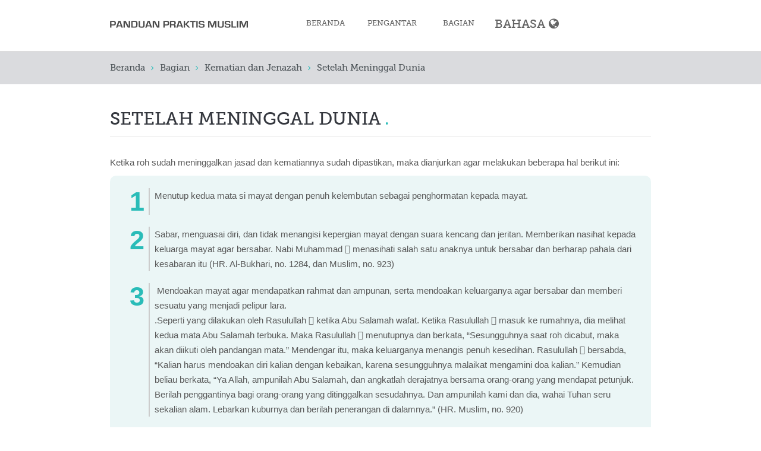

--- FILE ---
content_type: text/html; charset=utf-8
request_url: https://imuslimguide.com/id/janazah/2
body_size: 8679
content:
<!DOCTYPE html PUBLIC "-//W3C//DTD XHTML+RDFa 1.0//EN"
    "http://www.w3.org/MarkUp/DTD/xhtml-rdfa-1.dtd">
<html xmlns="http://www.w3.org/1999/xhtml" xml:lang="id" version="XHTML+RDFa 1.0" dir="ltr"
  xmlns:content="http://purl.org/rss/1.0/modules/content/"
  xmlns:dc="http://purl.org/dc/terms/"
  xmlns:foaf="http://xmlns.com/foaf/0.1/"
  xmlns:og="http://ogp.me/ns#"
  xmlns:rdfs="http://www.w3.org/2000/01/rdf-schema#"
  xmlns:sioc="http://rdfs.org/sioc/ns#"
  xmlns:sioct="http://rdfs.org/sioc/types#"
  xmlns:skos="http://www.w3.org/2004/02/skos/core#"
  xmlns:xsd="http://www.w3.org/2001/XMLSchema#">

    <head profile="http://www.w3.org/1999/xhtml/vocab">
        <meta http-equiv="Content-Type" content="text/html; charset=utf-8" />
<meta name="Generator" content="Drupal 7 (http://drupal.org)" />
<link rel="canonical" href="/id/janazah/2" />
<link rel="shortlink" href="/id/node/73" />
<link rel="shortcut icon" href="https://imuslimguide.com/sites/imuslimguide.com/files/favicon_1.png" type="image/png" />
<meta name="viewport" content="width=device-width, initial-scale=1, maximum-scale=1" />
        <title>Setelah Meninggal Dunia | Panduan Praktis Muslim</title>
        <link type="text/css" rel="stylesheet" href="https://imuslimguide.com/sites/imuslimguide.com/files/css/css_xE-rWrJf-fncB6ztZfd2huxqgxu4WO-qwma6Xer30m4.css" media="all" />
<link type="text/css" rel="stylesheet" href="https://imuslimguide.com/sites/imuslimguide.com/files/css/css_MIPybejhbyD17NGHJZUsYmCe2lzluB91o-KkJapJWQI.css" media="all" />
<link type="text/css" rel="stylesheet" href="https://imuslimguide.com/sites/imuslimguide.com/files/css/css_ffbms5oNl7BjtyY6OCnSAiT3MVBxSEx45d5tvYHxJ_g.css" media="all" />
<link type="text/css" rel="stylesheet" href="https://imuslimguide.com/sites/imuslimguide.com/files/css/css_-Dd2eao_-SZS8ZXN3zhBi-jd3d3M-pj3piCkpSE5Glc.css" media="all" />
<link type="text/css" rel="stylesheet" href="https://imuslimguide.com/sites/imuslimguide.com/files/css/css_gHMGtjYw-nV4vg6PKupLekeeG0UQYysGQTZUWPl10oQ.css" media="all" />
        <script type="text/javascript" src="https://imuslimguide.com/sites/imuslimguide.com/files/js/js_zS-CmNFGyegtLYJmqFRpxQvvQrfPIFrOMq_3T3C8sZE.js"></script>
<script type="text/javascript" src="https://imuslimguide.com/sites/imuslimguide.com/files/js/js_xL1zUtTOgoap5BaTMC8pjHIqZKNWJmizUHuWjSxZWq4.js"></script>
<script type="text/javascript">
<!--//--><![CDATA[//><!--
(function(i,s,o,g,r,a,m){i["GoogleAnalyticsObject"]=r;i[r]=i[r]||function(){(i[r].q=i[r].q||[]).push(arguments)},i[r].l=1*new Date();a=s.createElement(o),m=s.getElementsByTagName(o)[0];a.async=1;a.src=g;m.parentNode.insertBefore(a,m)})(window,document,"script","https://www.google-analytics.com/analytics.js","ga");ga("create", "UA-147444897-2", {"cookieDomain":"auto"});ga("set", "anonymizeIp", true);ga("send", "pageview");
//--><!]]>
</script>
<script type="text/javascript" src="https://imuslimguide.com/sites/imuslimguide.com/files/js/js_CtqaFO5-8JI-mHG-uSL9Sn13U0aSMQUliNNXP3RhCqo.js"></script>
<script type="text/javascript" src="https://imuslimguide.com/sites/imuslimguide.com/files/js/js_ED_alLApHanalHquYoJQgEStHvD6n7ttof7ElCU9KPI.js"></script>
<script type="text/javascript">
<!--//--><![CDATA[//><!--
jQuery.extend(Drupal.settings, {"basePath":"\/","pathPrefix":"id\/","ajaxPageState":{"theme":"me","theme_token":"XEdQ0_bEUZthFPNoXBOMbbVKQDOzp2zEnggwkCjGQw8","js":{"sites\/all\/modules\/contrib\/jquery_update\/replace\/jquery\/1.7\/jquery.min.js":1,"misc\/jquery-extend-3.4.0.js":1,"misc\/jquery-html-prefilter-3.5.0-backport.js":1,"misc\/jquery.once.js":1,"misc\/drupal.js":1,"sites\/all\/modules\/contrib\/lightbox2\/js\/lightbox.js":1,"sites\/imuslimguide.com\/libraries\/isotope\/jquery.isotope.js":1,"sites\/all\/modules\/contrib\/superhero_framework\/superhero_dropdown\/js\/superhero-dropdown.js":1,"sites\/all\/modules\/contrib\/google_analytics\/googleanalytics.js":1,"0":1,"sites\/imuslimguide.com\/libraries\/stellar.js\/jquery.stellar.min.js":1,"sites\/imuslimguide.com\/themes\/superhero\/js\/smoothscroll.js":1,"sites\/imuslimguide.com\/themes\/superhero\/vendor\/bootstrap\/js\/bootstrap.min.js":1,"sites\/imuslimguide.com\/themes\/superhero\/vendor\/jquery.appear.js":1,"sites\/imuslimguide.com\/themes\/superhero\/js\/superhero.js":1,"sites\/imuslimguide.com\/themes\/superhero\/js\/superhero-sticky.js":1},"css":{"modules\/system\/system.base.css":1,"modules\/system\/system.menus.css":1,"modules\/system\/system.messages.css":1,"modules\/system\/system.theme.css":1,"modules\/field\/theme\/field.css":1,"modules\/node\/node.css":1,"modules\/search\/search.css":1,"sites\/all\/modules\/contrib\/search_krumo\/search_krumo.css":1,"modules\/user\/user.css":1,"sites\/all\/modules\/contrib\/views\/css\/views.css":1,"sites\/all\/modules\/contrib\/ckeditor\/css\/ckeditor.css":1,"sites\/all\/modules\/contrib\/ctools\/css\/ctools.css":1,"sites\/all\/modules\/contrib\/lightbox2\/css\/lightbox.css":1,"sites\/imuslimguide.com\/libraries\/isotope\/jquery.isotope.css":1,"sites\/all\/modules\/contrib\/superhero_framework\/superhero_dropdown\/css\/superhero-dropdown.css":1,"modules\/locale\/locale.css":1,"sites\/all\/modules\/contrib\/superhero_framework\/superhero_block\/css\/block.css":1,"sites\/imuslimguide.com\/themes\/superhero\/vendor\/bootstrap\/css\/bootstrap.min.css":1,"sites\/imuslimguide.com\/themes\/superhero\/vendor\/bootstrap\/css\/bootstrap-theme.min.css":1,"sites\/imuslimguide.com\/themes\/superhero\/vendor\/font-awesome\/css\/font-awesome.min.css":1,"sites\/imuslimguide.com\/themes\/superhero\/vendor\/animate.css":1,"sites\/imuslimguide.com\/themes\/superhero\/css\/main.css":1,"sites\/imuslimguide.com\/themes\/me\/css\/style.css":1,"sites\/imuslimguide.com\/themes\/me\/css\/node.css":1,"sites\/imuslimguide.com\/themes\/me\/css\/colors.css":1,"public:\/\/css\/me-theme-preset1.css":1}},"lightbox2":{"rtl":"0","file_path":"\/(\\w\\w\/)public:\/","default_image":"\/sites\/all\/modules\/contrib\/lightbox2\/images\/brokenimage.jpg","border_size":10,"font_color":"000","box_color":"fff","top_position":"","overlay_opacity":"0.8","overlay_color":"000","disable_close_click":true,"resize_sequence":0,"resize_speed":400,"fade_in_speed":400,"slide_down_speed":600,"use_alt_layout":false,"disable_resize":false,"disable_zoom":false,"force_show_nav":false,"show_caption":true,"loop_items":false,"node_link_text":"View Image Details","node_link_target":false,"image_count":"Image !current of !total","video_count":"Video !current of !total","page_count":"Page !current of !total","lite_press_x_close":"press \u003Ca href=\u0022#\u0022 onclick=\u0022hideLightbox(); return FALSE;\u0022\u003E\u003Ckbd\u003Ex\u003C\/kbd\u003E\u003C\/a\u003E to close","download_link_text":"","enable_login":false,"enable_contact":false,"keys_close":"c x 27","keys_previous":"p 37","keys_next":"n 39","keys_zoom":"z","keys_play_pause":"32","display_image_size":"original","image_node_sizes":"()","trigger_lightbox_classes":"","trigger_lightbox_group_classes":"","trigger_slideshow_classes":"","trigger_lightframe_classes":"","trigger_lightframe_group_classes":"","custom_class_handler":0,"custom_trigger_classes":"","disable_for_gallery_lists":true,"disable_for_acidfree_gallery_lists":true,"enable_acidfree_videos":true,"slideshow_interval":5000,"slideshow_automatic_start":true,"slideshow_automatic_exit":true,"show_play_pause":true,"pause_on_next_click":false,"pause_on_previous_click":true,"loop_slides":false,"iframe_width":600,"iframe_height":400,"iframe_border":1,"enable_video":false,"useragent":"Mozilla\/5.0 (Macintosh; Intel Mac OS X 10_15_7) AppleWebKit\/537.36 (KHTML, like Gecko) Chrome\/131.0.0.0 Safari\/537.36; ClaudeBot\/1.0; +claudebot@anthropic.com)"},"inEffects":["bounceIn","bounceInDown","bounceInUp","bounceInLeft","bounceInRight","fadeIn","fadeInUp","fadeInDown","fadeInLeft","fadeInRight","fadeInUpBig","fadeInDownBig","fadeInLeftBig","fadeInRightBig","flipInX","flipInY","foolishIn","lightSpeedIn","puffIn","rollIn","rotateIn","rotateInDownLeft","rotateInDownRight","rotateInUpLeft","rotateInUpRight","twisterInDown","twisterInUp","swap","swashIn","tinRightIn","tinLeftIn","tinUpIn","tinDownIn","vanishIn","bounceIn","bounceInDown","bounceInUp","bounceInLeft","bounceInRight","fadeIn","fadeInUp","fadeInDown","fadeInLeft","fadeInRight","fadeInUpBig","fadeInDownBig","fadeInLeftBig","fadeInRightBig","flipInX","flipInY","foolishIn","lightSpeedIn","puffIn","rollIn","rotateIn","rotateInDownLeft","rotateInDownRight","rotateInUpLeft","rotateInUpRight","twisterInDown","twisterInUp","swap","swashIn","tinRightIn","tinLeftIn","tinUpIn","tinDownIn","vanishIn","bounceIn","bounceInDown","bounceInUp","bounceInLeft","bounceInRight","fadeIn","fadeInUp","fadeInDown","fadeInLeft","fadeInRight","fadeInUpBig","fadeInDownBig","fadeInLeftBig","fadeInRightBig","flipInX","flipInY","foolishIn","lightSpeedIn","puffIn","rollIn","rotateIn","rotateInDownLeft","rotateInDownRight","rotateInUpLeft","rotateInUpRight","twisterInDown","twisterInUp","swap","swashIn","tinRightIn","tinLeftIn","tinUpIn","tinDownIn","vanishIn","bounceIn","bounceInDown","bounceInUp","bounceInLeft","bounceInRight","fadeIn","fadeInUp","fadeInDown","fadeInLeft","fadeInRight","fadeInUpBig","fadeInDownBig","fadeInLeftBig","fadeInRightBig","flipInX","flipInY","foolishIn","lightSpeedIn","puffIn","rollIn","rotateIn","rotateInDownLeft","rotateInDownRight","rotateInUpLeft","rotateInUpRight","twisterInDown","twisterInUp","swap","swashIn","tinRightIn","tinLeftIn","tinUpIn","tinDownIn","vanishIn"],"outEffects":["bombRightOut","bombLeftOut","bounceOut","bounceOutDown","bounceOutUp","bounceOutLeft","bounceOutRight","fadeOut","fadeOutUp","fadeOutDown","fadeOutLeft","fadeOutRight","fadeOutUpBig","fadeOutDownBig","fadeOutLeftBig","fadeOutRightBig","flipOutX","flipOutY","foolishOut","hinge","holeOut","lightSpeedOut","puffOut","rollOut","rotateOut","rotateOutDownLeft","rotateOutDownRight","rotateOutUpLeft","rotateOutUpRight","rotateDown","rotateUp","rotateLeft","rotateRight","swashOut","tinRightOut","tinLeftOut","tinUpOut","tinDownOut","vanishOut","bombRightOut","bombLeftOut","bounceOut","bounceOutDown","bounceOutUp","bounceOutLeft","bounceOutRight","fadeOut","fadeOutUp","fadeOutDown","fadeOutLeft","fadeOutRight","fadeOutUpBig","fadeOutDownBig","fadeOutLeftBig","fadeOutRightBig","flipOutX","flipOutY","foolishOut","hinge","holeOut","lightSpeedOut","puffOut","rollOut","rotateOut","rotateOutDownLeft","rotateOutDownRight","rotateOutUpLeft","rotateOutUpRight","rotateDown","rotateUp","rotateLeft","rotateRight","swashOut","tinRightOut","tinLeftOut","tinUpOut","tinDownOut","vanishOut","bombRightOut","bombLeftOut","bounceOut","bounceOutDown","bounceOutUp","bounceOutLeft","bounceOutRight","fadeOut","fadeOutUp","fadeOutDown","fadeOutLeft","fadeOutRight","fadeOutUpBig","fadeOutDownBig","fadeOutLeftBig","fadeOutRightBig","flipOutX","flipOutY","foolishOut","hinge","holeOut","lightSpeedOut","puffOut","rollOut","rotateOut","rotateOutDownLeft","rotateOutDownRight","rotateOutUpLeft","rotateOutUpRight","rotateDown","rotateUp","rotateLeft","rotateRight","swashOut","tinRightOut","tinLeftOut","tinUpOut","tinDownOut","vanishOut","bombRightOut","bombLeftOut","bounceOut","bounceOutDown","bounceOutUp","bounceOutLeft","bounceOutRight","fadeOut","fadeOutUp","fadeOutDown","fadeOutLeft","fadeOutRight","fadeOutUpBig","fadeOutDownBig","fadeOutLeftBig","fadeOutRightBig","flipOutX","flipOutY","foolishOut","hinge","holeOut","lightSpeedOut","puffOut","rollOut","rotateOut","rotateOutDownLeft","rotateOutDownRight","rotateOutUpLeft","rotateOutUpRight","rotateDown","rotateUp","rotateLeft","rotateRight","swashOut","tinRightOut","tinLeftOut","tinUpOut","tinDownOut","vanishOut"],"googleanalytics":{"trackOutbound":1,"trackMailto":1,"trackDownload":1,"trackDownloadExtensions":"7z|aac|arc|arj|asf|asx|avi|bin|csv|doc(x|m)?|dot(x|m)?|exe|flv|gif|gz|gzip|hqx|jar|jpe?g|js|mp(2|3|4|e?g)|mov(ie)?|msi|msp|pdf|phps|png|ppt(x|m)?|pot(x|m)?|pps(x|m)?|ppam|sld(x|m)?|thmx|qtm?|ra(m|r)?|sea|sit|tar|tgz|torrent|txt|wav|wma|wmv|wpd|xls(x|m|b)?|xlt(x|m)|xlam|xml|z|zip"}});
//--><!]]>
</script>
    </head>
    <body class="html not-front not-logged-in no-sidebars page-node page-node- page-node-73 node-type-book-article i18n-id wide ltr" >
        <div class="body-innerwrapper">
            <div id="skip-link">
                <a href="#main-content" class="element-invisible element-focusable">Skip to main content</a>
            </div>
            <div class="region region-page-top">
	</div>
            <div  class="body">
   <section  id="section-header" class="section section-header superhero-sticky">
		<div class="container">
		<div class="row">
			<div class="region region-logo col-xs-12 col-sm-12 col-md-4 col-lg-4">
		<div class="site-logo clearfix">
		<a href="/id" rel="home"><img src="https://imuslimguide.com/sites/imuslimguide.com/files/id-logo.png" id="logo" /></a>	</div>
		</div>
<div class="region region-menu col-xs-12 col-sm-12 col-md-8 col-lg-8">
         
	<div id="block-superhero-dropdown-superhero-dropdown-block-1" class="block block-superhero-dropdown">
	
	<div class="block-contents " >
	  		  	
	  <div class="content sh-block-content">
	    <a data-target=".nav-collapse" data-toggle="collapse" href="#" class="hidden-lg hidden-md superhero-mobile-menu-toggle .btn .btn-default">
    <i class="fa fa-align-justify"></i>
</a>
<div class="superhero-dropdown">
<ul class="menu"><li class="first leaf"><a href="/id">Beranda</a></li>
<li class="leaf"><a href="/id/preliminaries">Pengantar</a></li>
<li class="last leaf"><a href="/id/sections" class="wide-hidden">الأقسام</a></li>
</ul></div>	  </div>
	</div>
	<div style="clear:both" class="clear-fix"></div>
</div>
<div id="block-views-book-sections-block" class="block block-views block-superhero-dropdown">
	
	<div class="block-contents " >
	  		  	
	  <div class="content sh-block-content">
	    <div class="view view-book-sections view-id-book_sections view-display-id-block superhero-dropdown view-dom-id-aed358387190690e7820f28daa19e7d9">
        
  
  
    <ul class="menu">
  <li>
    <a href="#">Bagian</a>
          <ul>          <li class="">  
          <span><a href="/id/faith">Keimanan</a></span>  </li>
          <li class="">  
          <span><a href="/id/purification">Bersuci</a></span>  </li>
          <li class="">  
          <span><a href="/id/prayer">Shalat</a></span>  </li>
          <li class="">  
          <span><a href="/id/fast">Puasa</a></span>  </li>
          <li class="">  
          <span><a href="/id/zakat">Zakat</a></span>  </li>
          <li class="">  
          <span><a href="/id/pilgrimage">Haji </a></span>  </li>
          <li class="">  
          <span><a href="/id/janazah">Kematian dan Jenazah</a></span>  </li>
          <li class="">  
          <span><a href="/id/moral">Akhlak</a></span>  </li>
          <li class="">  
          <span><a href="/id/financial-transactions">Transaksi Keuangan</a></span>  </li>
          <li class="">  
          <span><a href="/id/food-and-drink">Makanan</a></span>  </li>
          <li class="">  
          <span><a href="/id/family">Keluarga</a></span>  </li>
          <li class="">  
          <span><a href="/id/azkar">Doa dan Dzikir</a></span>  </li>
          <li class="">  
          <span><a href="/id/dresscode">Pakaian</a></span>  </li>
      </ul>  </li>
  </ul>
  
  
  
  
  
  
</div>	  </div>
	</div>
	<div style="clear:both" class="clear-fix"></div>
</div>
<div id="block-locale-language" class="block block-locale superhero-dropdown">

	<div class="superhero-dropdown" id="more-languages" >
		<ul class="menu">
			<li>
			<a href="#" id="more-languages-link" >Bahasa</a>
					<ul class="language-switcher-locale-url"><li class="sq first"><a href="/sq/janazah/2" class="language-link" xml:lang="sq"><img class="language-icon" typeof="foaf:Image" src="https://imuslimguide.com/sites/imuslimguide.com/files/flags/sq.png" width="80" height="80" alt="Shqip" title="Shqip" /> Shqip</a></li>
<li class="ar"><a href="/ar/janazah/2" class="language-link" xml:lang="ar"><img class="language-icon" typeof="foaf:Image" src="https://imuslimguide.com/sites/imuslimguide.com/files/flags/ar.png" width="80" height="80" alt="العربية" title="العربية" /> العربية</a></li>
<li class="az"><a href="/az/janazah/2" class="language-link" xml:lang="az"><img class="language-icon" typeof="foaf:Image" src="https://imuslimguide.com/sites/imuslimguide.com/files/flags/az.png" width="80" height="80" alt="azərbaycan" title="azərbaycan" /> azərbaycan</a></li>
<li class="bs"><a href="/bs/janazah/2" class="language-link" xml:lang="bs"><img class="language-icon" typeof="foaf:Image" src="https://imuslimguide.com/sites/imuslimguide.com/files/flags/bs.png" width="80" height="80" alt="Bosanski" title="Bosanski" /> Bosanski</a></li>
<li class="zh-hans"><a href="/zh-hans/janazah/2" class="language-link" xml:lang="zh-hans"><img class="language-icon" typeof="foaf:Image" src="https://imuslimguide.com/sites/imuslimguide.com/files/flags/zh-hans.png" width="80" height="80" alt="简体中文" title="简体中文" /> 简体中文</a></li>
<li class="en"><a href="/en/janazah/2" class="language-link" xml:lang="en"><img class="language-icon" typeof="foaf:Image" src="https://imuslimguide.com/sites/imuslimguide.com/files/flags/en.png" width="80" height="80" alt="English" title="English" /> English</a></li>
<li class="fr"><a href="/fr/janazah/2" class="language-link" xml:lang="fr"><img class="language-icon" typeof="foaf:Image" src="https://imuslimguide.com/sites/imuslimguide.com/files/flags/fr.png" width="80" height="80" alt="Français" title="Français" /> Français</a></li>
<li class="ha"><a href="/ha/janazah/2" class="language-link" xml:lang="ha"><img class="language-icon" typeof="foaf:Image" src="https://imuslimguide.com/sites/imuslimguide.com/files/flags/ha.png" width="80" height="80" alt="Hausa" title="Hausa" /> Hausa</a></li>
<li class="id active"><a href="/id/janazah/2" class="language-link active" xml:lang="id"><img class="language-icon" typeof="foaf:Image" src="https://imuslimguide.com/sites/imuslimguide.com/files/flags/id.png" width="80" height="80" alt="Bahasa Indonesia" title="Bahasa Indonesia" /> Bahasa Indonesia</a></li>
<li class="kk"><a href="/kk/janazah/2" class="language-link" xml:lang="kk"><img class="language-icon" typeof="foaf:Image" src="https://imuslimguide.com/sites/imuslimguide.com/files/flags/kk.png" width="80" height="80" alt="Қазақ" title="Қазақ" /> Қазақ</a></li>
<li class="fa"><a href="/fa/janazah/2" class="language-link" xml:lang="fa"><img class="language-icon" typeof="foaf:Image" src="https://imuslimguide.com/sites/imuslimguide.com/files/flags/fa.png" width="80" height="80" alt="فارسی" title="فارسی" /> فارسی</a></li>
<li class="ru"><a href="/ru/janazah/2" class="language-link" xml:lang="ru"><img class="language-icon" typeof="foaf:Image" src="https://imuslimguide.com/sites/imuslimguide.com/files/flags/ru.png" width="80" height="80" alt="Русский" title="Русский" /> Русский</a></li>
<li class="so"><a href="/so/janazah/2" class="language-link" xml:lang="so"><img class="language-icon" typeof="foaf:Image" src="https://imuslimguide.com/sites/imuslimguide.com/files/flags/so.png" width="80" height="80" alt="Somali" title="Somali" /> Somali</a></li>
<li class="sw"><a href="/sw/janazah/2" class="language-link" xml:lang="sw"><img class="language-icon" typeof="foaf:Image" src="https://imuslimguide.com/sites/imuslimguide.com/files/flags/sw.png" width="80" height="80" alt="Kiswahili" title="Kiswahili" /> Kiswahili</a></li>
<li class="tr"><a href="/tr/janazah/2" class="language-link" xml:lang="tr"><img class="language-icon" typeof="foaf:Image" src="https://imuslimguide.com/sites/imuslimguide.com/files/flags/tr.png" width="80" height="80" alt="Türkçe" title="Türkçe" /> Türkçe</a></li>
<li class="ur"><a href="/ur/janazah/2" class="language-link" xml:lang="ur"><img class="language-icon" typeof="foaf:Image" src="https://imuslimguide.com/sites/imuslimguide.com/files/flags/ur.png" width="80" height="80" alt="اردو" title="اردو" /> اردو</a></li>
<li class="uz"><a href="/uz/janazah/2" class="language-link" xml:lang="uz"><img class="language-icon" typeof="foaf:Image" src="https://imuslimguide.com/sites/imuslimguide.com/files/flags/uz.png" width="80" height="80" alt="o&amp;#039;zbek" title="o&amp;#039;zbek" /> o&#039;zbek</a></li>
<li class="yo last"><a href="/yo/janazah/2" class="language-link" xml:lang="yo"><img class="language-icon" typeof="foaf:Image" src="https://imuslimguide.com/sites/imuslimguide.com/files/flags/yo.png" width="80" height="80" alt="Yorùbá" title="Yorùbá" /> Yorùbá</a></li>
</ul>			</li>
		</ul>
	</div>
	<div style="clear:both" class="clear-fix"></div>
</div>
</div>
		</div>
	</div>
</section><section  id="section-breadcrumb" class="section section-breadcrumb">
		<div class="container">
		<div class="row">
			<div class="region region-breadcrumb">
	<div id="block-superhero-breadcrumb-superhero-breadcrumb" class="block block-superhero-breadcrumb">
	
	<div class="block-contents " >
	  		  	
	  <div class="content sh-block-content">
	    <h2 class="element-invisible">You are here</h2><div class="breadcrumb"><a href="/id">Beranda</a><span class="divider">/</span><a href="/id/sections">Bagian</a><span class="divider">/</span><a href="/id/janazah">Kematian dan Jenazah</a><span class="divider">/</span>Setelah Meninggal Dunia</div>	  </div>
	</div>
	<div style="clear:both" class="clear-fix"></div>
</div>
</div>
		</div>
	</div>
</section><section  id="section-content" class="section section-content">
		<div class="container">
		<div class="row">
			<div class="region region-content col-xs-12 col-sm-12 col-md-12 col-lg-12">
	<a id="main-content"></a>
            <h2 class="title" id="page-title">Setelah Meninggal Dunia</h2>
                			 <div id="messages" class="span12"><div class="alert fade in alert-block alert-danger">
  <a class="close" data-dismiss="alert" href="#">&times;</a>
<div class=" raw ">
<h2 class="element-invisible">Error message</h2>
 <ul>
  <li><em class="placeholder">Deprecated function</em>: Array and string offset access syntax with curly braces is deprecated in <em class="placeholder">include_once()</em> (line <em class="placeholder">3493</em> of <em class="placeholder">/www/wwwroot/drupal7/includes/bootstrap.inc</em>).</li>
  <li><em class="placeholder">Deprecated function</em>: Function create_function() is deprecated in <em class="placeholder">views_php_handler_field-&gt;pre_render()</em> (line <em class="placeholder">202</em> of <em class="placeholder">/www/wwwroot/drupal7/sites/all/modules/contrib/views_php/plugins/views/views_php_handler_field.inc</em>).</li>
  <li><em class="placeholder">Notice</em>: Trying to access array offset on value of type null in <em class="placeholder">scssc-&gt;sortArgs()</em> (line <em class="placeholder">1624</em> of <em class="placeholder">/www/wwwroot/drupal7/sites/imuslimguide.com/themes/superhero/includes/scss.inc.php</em>).</li>
  <li><em class="placeholder">Notice</em>: Trying to access array offset on value of type null in <em class="placeholder">scssc-&gt;sortArgs()</em> (line <em class="placeholder">1624</em> of <em class="placeholder">/www/wwwroot/drupal7/sites/imuslimguide.com/themes/superhero/includes/scss.inc.php</em>).</li>
  <li><em class="placeholder">Notice</em>: Trying to access array offset on value of type null in <em class="placeholder">scssc-&gt;sortArgs()</em> (line <em class="placeholder">1624</em> of <em class="placeholder">/www/wwwroot/drupal7/sites/imuslimguide.com/themes/superhero/includes/scss.inc.php</em>).</li>
  <li><em class="placeholder">Notice</em>: Trying to access array offset on value of type null in <em class="placeholder">scssc-&gt;sortArgs()</em> (line <em class="placeholder">1624</em> of <em class="placeholder">/www/wwwroot/drupal7/sites/imuslimguide.com/themes/superhero/includes/scss.inc.php</em>).</li>
  <li><em class="placeholder">Notice</em>: Trying to access array offset on value of type null in <em class="placeholder">scssc-&gt;sortArgs()</em> (line <em class="placeholder">1624</em> of <em class="placeholder">/www/wwwroot/drupal7/sites/imuslimguide.com/themes/superhero/includes/scss.inc.php</em>).</li>
  <li><em class="placeholder">Notice</em>: Trying to access array offset on value of type null in <em class="placeholder">scssc-&gt;sortArgs()</em> (line <em class="placeholder">1624</em> of <em class="placeholder">/www/wwwroot/drupal7/sites/imuslimguide.com/themes/superhero/includes/scss.inc.php</em>).</li>
  <li><em class="placeholder">Notice</em>: Trying to access array offset on value of type null in <em class="placeholder">scssc-&gt;sortArgs()</em> (line <em class="placeholder">1624</em> of <em class="placeholder">/www/wwwroot/drupal7/sites/imuslimguide.com/themes/superhero/includes/scss.inc.php</em>).</li>
  <li><em class="placeholder">Notice</em>: Trying to access array offset on value of type null in <em class="placeholder">scssc-&gt;sortArgs()</em> (line <em class="placeholder">1624</em> of <em class="placeholder">/www/wwwroot/drupal7/sites/imuslimguide.com/themes/superhero/includes/scss.inc.php</em>).</li>
  <li><em class="placeholder">Notice</em>: Trying to access array offset on value of type null in <em class="placeholder">scssc-&gt;sortArgs()</em> (line <em class="placeholder">1624</em> of <em class="placeholder">/www/wwwroot/drupal7/sites/imuslimguide.com/themes/superhero/includes/scss.inc.php</em>).</li>
  <li><em class="placeholder">Notice</em>: Trying to access array offset on value of type null in <em class="placeholder">scssc-&gt;sortArgs()</em> (line <em class="placeholder">1624</em> of <em class="placeholder">/www/wwwroot/drupal7/sites/imuslimguide.com/themes/superhero/includes/scss.inc.php</em>).</li>
  <li><em class="placeholder">Notice</em>: Trying to access array offset on value of type null in <em class="placeholder">scssc-&gt;sortArgs()</em> (line <em class="placeholder">1624</em> of <em class="placeholder">/www/wwwroot/drupal7/sites/imuslimguide.com/themes/superhero/includes/scss.inc.php</em>).</li>
  <li><em class="placeholder">Notice</em>: Trying to access array offset on value of type null in <em class="placeholder">scssc-&gt;sortArgs()</em> (line <em class="placeholder">1624</em> of <em class="placeholder">/www/wwwroot/drupal7/sites/imuslimguide.com/themes/superhero/includes/scss.inc.php</em>).</li>
  <li><em class="placeholder">Notice</em>: Trying to access array offset on value of type null in <em class="placeholder">scssc-&gt;sortArgs()</em> (line <em class="placeholder">1624</em> of <em class="placeholder">/www/wwwroot/drupal7/sites/imuslimguide.com/themes/superhero/includes/scss.inc.php</em>).</li>
  <li><em class="placeholder">Notice</em>: Trying to access array offset on value of type null in <em class="placeholder">scssc-&gt;sortArgs()</em> (line <em class="placeholder">1624</em> of <em class="placeholder">/www/wwwroot/drupal7/sites/imuslimguide.com/themes/superhero/includes/scss.inc.php</em>).</li>
  <li><em class="placeholder">Notice</em>: Trying to access array offset on value of type null in <em class="placeholder">scssc-&gt;sortArgs()</em> (line <em class="placeholder">1624</em> of <em class="placeholder">/www/wwwroot/drupal7/sites/imuslimguide.com/themes/superhero/includes/scss.inc.php</em>).</li>
  <li><em class="placeholder">Notice</em>: Trying to access array offset on value of type null in <em class="placeholder">scssc-&gt;sortArgs()</em> (line <em class="placeholder">1624</em> of <em class="placeholder">/www/wwwroot/drupal7/sites/imuslimguide.com/themes/superhero/includes/scss.inc.php</em>).</li>
  <li><em class="placeholder">Notice</em>: Trying to access array offset on value of type null in <em class="placeholder">scssc-&gt;sortArgs()</em> (line <em class="placeholder">1624</em> of <em class="placeholder">/www/wwwroot/drupal7/sites/imuslimguide.com/themes/superhero/includes/scss.inc.php</em>).</li>
  <li><em class="placeholder">Notice</em>: Trying to access array offset on value of type null in <em class="placeholder">scssc-&gt;sortArgs()</em> (line <em class="placeholder">1624</em> of <em class="placeholder">/www/wwwroot/drupal7/sites/imuslimguide.com/themes/superhero/includes/scss.inc.php</em>).</li>
  <li><em class="placeholder">Notice</em>: Trying to access array offset on value of type null in <em class="placeholder">scssc-&gt;sortArgs()</em> (line <em class="placeholder">1624</em> of <em class="placeholder">/www/wwwroot/drupal7/sites/imuslimguide.com/themes/superhero/includes/scss.inc.php</em>).</li>
  <li><em class="placeholder">Notice</em>: Trying to access array offset on value of type null in <em class="placeholder">scssc-&gt;sortArgs()</em> (line <em class="placeholder">1624</em> of <em class="placeholder">/www/wwwroot/drupal7/sites/imuslimguide.com/themes/superhero/includes/scss.inc.php</em>).</li>
  <li><em class="placeholder">Notice</em>: Trying to access array offset on value of type null in <em class="placeholder">scssc-&gt;sortArgs()</em> (line <em class="placeholder">1624</em> of <em class="placeholder">/www/wwwroot/drupal7/sites/imuslimguide.com/themes/superhero/includes/scss.inc.php</em>).</li>
  <li><em class="placeholder">Notice</em>: Trying to access array offset on value of type null in <em class="placeholder">scssc-&gt;sortArgs()</em> (line <em class="placeholder">1624</em> of <em class="placeholder">/www/wwwroot/drupal7/sites/imuslimguide.com/themes/superhero/includes/scss.inc.php</em>).</li>
  <li><em class="placeholder">Notice</em>: Trying to access array offset on value of type null in <em class="placeholder">scssc-&gt;sortArgs()</em> (line <em class="placeholder">1624</em> of <em class="placeholder">/www/wwwroot/drupal7/sites/imuslimguide.com/themes/superhero/includes/scss.inc.php</em>).</li>
  <li><em class="placeholder">Notice</em>: Trying to access array offset on value of type null in <em class="placeholder">scssc-&gt;sortArgs()</em> (line <em class="placeholder">1624</em> of <em class="placeholder">/www/wwwroot/drupal7/sites/imuslimguide.com/themes/superhero/includes/scss.inc.php</em>).</li>
  <li><em class="placeholder">Notice</em>: Trying to access array offset on value of type null in <em class="placeholder">scssc-&gt;sortArgs()</em> (line <em class="placeholder">1624</em> of <em class="placeholder">/www/wwwroot/drupal7/sites/imuslimguide.com/themes/superhero/includes/scss.inc.php</em>).</li>
  <li><em class="placeholder">Notice</em>: Trying to access array offset on value of type null in <em class="placeholder">scssc-&gt;sortArgs()</em> (line <em class="placeholder">1624</em> of <em class="placeholder">/www/wwwroot/drupal7/sites/imuslimguide.com/themes/superhero/includes/scss.inc.php</em>).</li>
  <li><em class="placeholder">Notice</em>: Trying to access array offset on value of type null in <em class="placeholder">scssc-&gt;sortArgs()</em> (line <em class="placeholder">1624</em> of <em class="placeholder">/www/wwwroot/drupal7/sites/imuslimguide.com/themes/superhero/includes/scss.inc.php</em>).</li>
  <li><em class="placeholder">Notice</em>: Trying to access array offset on value of type null in <em class="placeholder">scssc-&gt;sortArgs()</em> (line <em class="placeholder">1624</em> of <em class="placeholder">/www/wwwroot/drupal7/sites/imuslimguide.com/themes/superhero/includes/scss.inc.php</em>).</li>
  <li><em class="placeholder">Notice</em>: Trying to access array offset on value of type null in <em class="placeholder">scssc-&gt;sortArgs()</em> (line <em class="placeholder">1624</em> of <em class="placeholder">/www/wwwroot/drupal7/sites/imuslimguide.com/themes/superhero/includes/scss.inc.php</em>).</li>
  <li><em class="placeholder">Notice</em>: Trying to access array offset on value of type null in <em class="placeholder">scssc-&gt;sortArgs()</em> (line <em class="placeholder">1624</em> of <em class="placeholder">/www/wwwroot/drupal7/sites/imuslimguide.com/themes/superhero/includes/scss.inc.php</em>).</li>
  <li><em class="placeholder">Notice</em>: Trying to access array offset on value of type null in <em class="placeholder">scssc-&gt;sortArgs()</em> (line <em class="placeholder">1624</em> of <em class="placeholder">/www/wwwroot/drupal7/sites/imuslimguide.com/themes/superhero/includes/scss.inc.php</em>).</li>
  <li><em class="placeholder">Notice</em>: Trying to access array offset on value of type null in <em class="placeholder">scssc-&gt;sortArgs()</em> (line <em class="placeholder">1624</em> of <em class="placeholder">/www/wwwroot/drupal7/sites/imuslimguide.com/themes/superhero/includes/scss.inc.php</em>).</li>
  <li><em class="placeholder">Notice</em>: Trying to access array offset on value of type null in <em class="placeholder">scssc-&gt;sortArgs()</em> (line <em class="placeholder">1624</em> of <em class="placeholder">/www/wwwroot/drupal7/sites/imuslimguide.com/themes/superhero/includes/scss.inc.php</em>).</li>
  <li><em class="placeholder">Notice</em>: Trying to access array offset on value of type null in <em class="placeholder">scssc-&gt;sortArgs()</em> (line <em class="placeholder">1624</em> of <em class="placeholder">/www/wwwroot/drupal7/sites/imuslimguide.com/themes/superhero/includes/scss.inc.php</em>).</li>
  <li><em class="placeholder">Notice</em>: Trying to access array offset on value of type null in <em class="placeholder">scssc-&gt;sortArgs()</em> (line <em class="placeholder">1624</em> of <em class="placeholder">/www/wwwroot/drupal7/sites/imuslimguide.com/themes/superhero/includes/scss.inc.php</em>).</li>
  <li><em class="placeholder">Notice</em>: Trying to access array offset on value of type null in <em class="placeholder">scssc-&gt;sortArgs()</em> (line <em class="placeholder">1624</em> of <em class="placeholder">/www/wwwroot/drupal7/sites/imuslimguide.com/themes/superhero/includes/scss.inc.php</em>).</li>
  <li><em class="placeholder">Notice</em>: Trying to access array offset on value of type null in <em class="placeholder">scssc-&gt;sortArgs()</em> (line <em class="placeholder">1624</em> of <em class="placeholder">/www/wwwroot/drupal7/sites/imuslimguide.com/themes/superhero/includes/scss.inc.php</em>).</li>
  <li><em class="placeholder">Notice</em>: Trying to access array offset on value of type null in <em class="placeholder">scssc-&gt;sortArgs()</em> (line <em class="placeholder">1624</em> of <em class="placeholder">/www/wwwroot/drupal7/sites/imuslimguide.com/themes/superhero/includes/scss.inc.php</em>).</li>
  <li><em class="placeholder">Notice</em>: Trying to access array offset on value of type null in <em class="placeholder">scssc-&gt;sortArgs()</em> (line <em class="placeholder">1624</em> of <em class="placeholder">/www/wwwroot/drupal7/sites/imuslimguide.com/themes/superhero/includes/scss.inc.php</em>).</li>
  <li><em class="placeholder">Notice</em>: Trying to access array offset on value of type null in <em class="placeholder">scssc-&gt;sortArgs()</em> (line <em class="placeholder">1624</em> of <em class="placeholder">/www/wwwroot/drupal7/sites/imuslimguide.com/themes/superhero/includes/scss.inc.php</em>).</li>
  <li><em class="placeholder">Notice</em>: Trying to access array offset on value of type null in <em class="placeholder">scssc-&gt;sortArgs()</em> (line <em class="placeholder">1624</em> of <em class="placeholder">/www/wwwroot/drupal7/sites/imuslimguide.com/themes/superhero/includes/scss.inc.php</em>).</li>
  <li><em class="placeholder">Notice</em>: Trying to access array offset on value of type null in <em class="placeholder">scssc-&gt;sortArgs()</em> (line <em class="placeholder">1624</em> of <em class="placeholder">/www/wwwroot/drupal7/sites/imuslimguide.com/themes/superhero/includes/scss.inc.php</em>).</li>
  <li><em class="placeholder">Notice</em>: Trying to access array offset on value of type null in <em class="placeholder">scssc-&gt;sortArgs()</em> (line <em class="placeholder">1624</em> of <em class="placeholder">/www/wwwroot/drupal7/sites/imuslimguide.com/themes/superhero/includes/scss.inc.php</em>).</li>
  <li><em class="placeholder">Notice</em>: Trying to access array offset on value of type null in <em class="placeholder">scssc-&gt;sortArgs()</em> (line <em class="placeholder">1624</em> of <em class="placeholder">/www/wwwroot/drupal7/sites/imuslimguide.com/themes/superhero/includes/scss.inc.php</em>).</li>
  <li><em class="placeholder">Notice</em>: Trying to access array offset on value of type null in <em class="placeholder">scssc-&gt;sortArgs()</em> (line <em class="placeholder">1624</em> of <em class="placeholder">/www/wwwroot/drupal7/sites/imuslimguide.com/themes/superhero/includes/scss.inc.php</em>).</li>
  <li><em class="placeholder">Notice</em>: Trying to access array offset on value of type null in <em class="placeholder">scssc-&gt;sortArgs()</em> (line <em class="placeholder">1624</em> of <em class="placeholder">/www/wwwroot/drupal7/sites/imuslimguide.com/themes/superhero/includes/scss.inc.php</em>).</li>
  <li><em class="placeholder">Notice</em>: Trying to access array offset on value of type null in <em class="placeholder">scssc-&gt;sortArgs()</em> (line <em class="placeholder">1624</em> of <em class="placeholder">/www/wwwroot/drupal7/sites/imuslimguide.com/themes/superhero/includes/scss.inc.php</em>).</li>
  <li><em class="placeholder">Notice</em>: Trying to access array offset on value of type null in <em class="placeholder">scssc-&gt;sortArgs()</em> (line <em class="placeholder">1624</em> of <em class="placeholder">/www/wwwroot/drupal7/sites/imuslimguide.com/themes/superhero/includes/scss.inc.php</em>).</li>
  <li><em class="placeholder">Notice</em>: Trying to access array offset on value of type null in <em class="placeholder">scssc-&gt;sortArgs()</em> (line <em class="placeholder">1624</em> of <em class="placeholder">/www/wwwroot/drupal7/sites/imuslimguide.com/themes/superhero/includes/scss.inc.php</em>).</li>
  <li><em class="placeholder">Notice</em>: Trying to access array offset on value of type null in <em class="placeholder">scssc-&gt;sortArgs()</em> (line <em class="placeholder">1624</em> of <em class="placeholder">/www/wwwroot/drupal7/sites/imuslimguide.com/themes/superhero/includes/scss.inc.php</em>).</li>
  <li><em class="placeholder">Notice</em>: Trying to access array offset on value of type null in <em class="placeholder">scssc-&gt;sortArgs()</em> (line <em class="placeholder">1624</em> of <em class="placeholder">/www/wwwroot/drupal7/sites/imuslimguide.com/themes/superhero/includes/scss.inc.php</em>).</li>
  <li><em class="placeholder">Notice</em>: Trying to access array offset on value of type null in <em class="placeholder">scssc-&gt;sortArgs()</em> (line <em class="placeholder">1624</em> of <em class="placeholder">/www/wwwroot/drupal7/sites/imuslimguide.com/themes/superhero/includes/scss.inc.php</em>).</li>
  <li><em class="placeholder">Notice</em>: Trying to access array offset on value of type null in <em class="placeholder">scssc-&gt;sortArgs()</em> (line <em class="placeholder">1624</em> of <em class="placeholder">/www/wwwroot/drupal7/sites/imuslimguide.com/themes/superhero/includes/scss.inc.php</em>).</li>
  <li><em class="placeholder">Notice</em>: Trying to access array offset on value of type null in <em class="placeholder">scssc-&gt;sortArgs()</em> (line <em class="placeholder">1624</em> of <em class="placeholder">/www/wwwroot/drupal7/sites/imuslimguide.com/themes/superhero/includes/scss.inc.php</em>).</li>
  <li><em class="placeholder">Notice</em>: Trying to access array offset on value of type null in <em class="placeholder">scssc-&gt;sortArgs()</em> (line <em class="placeholder">1624</em> of <em class="placeholder">/www/wwwroot/drupal7/sites/imuslimguide.com/themes/superhero/includes/scss.inc.php</em>).</li>
  <li><em class="placeholder">Notice</em>: Trying to access array offset on value of type null in <em class="placeholder">scssc-&gt;sortArgs()</em> (line <em class="placeholder">1624</em> of <em class="placeholder">/www/wwwroot/drupal7/sites/imuslimguide.com/themes/superhero/includes/scss.inc.php</em>).</li>
  <li><em class="placeholder">Notice</em>: Trying to access array offset on value of type null in <em class="placeholder">scssc-&gt;sortArgs()</em> (line <em class="placeholder">1624</em> of <em class="placeholder">/www/wwwroot/drupal7/sites/imuslimguide.com/themes/superhero/includes/scss.inc.php</em>).</li>
  <li><em class="placeholder">Notice</em>: Trying to access array offset on value of type null in <em class="placeholder">scssc-&gt;sortArgs()</em> (line <em class="placeholder">1624</em> of <em class="placeholder">/www/wwwroot/drupal7/sites/imuslimguide.com/themes/superhero/includes/scss.inc.php</em>).</li>
  <li><em class="placeholder">Notice</em>: Trying to access array offset on value of type null in <em class="placeholder">scssc-&gt;sortArgs()</em> (line <em class="placeholder">1624</em> of <em class="placeholder">/www/wwwroot/drupal7/sites/imuslimguide.com/themes/superhero/includes/scss.inc.php</em>).</li>
  <li><em class="placeholder">Notice</em>: Trying to access array offset on value of type null in <em class="placeholder">scssc-&gt;sortArgs()</em> (line <em class="placeholder">1624</em> of <em class="placeholder">/www/wwwroot/drupal7/sites/imuslimguide.com/themes/superhero/includes/scss.inc.php</em>).</li>
  <li><em class="placeholder">Notice</em>: Trying to access array offset on value of type null in <em class="placeholder">scssc-&gt;sortArgs()</em> (line <em class="placeholder">1624</em> of <em class="placeholder">/www/wwwroot/drupal7/sites/imuslimguide.com/themes/superhero/includes/scss.inc.php</em>).</li>
  <li><em class="placeholder">Notice</em>: Trying to access array offset on value of type null in <em class="placeholder">scssc-&gt;sortArgs()</em> (line <em class="placeholder">1624</em> of <em class="placeholder">/www/wwwroot/drupal7/sites/imuslimguide.com/themes/superhero/includes/scss.inc.php</em>).</li>
  <li><em class="placeholder">Notice</em>: Trying to access array offset on value of type null in <em class="placeholder">scssc-&gt;sortArgs()</em> (line <em class="placeholder">1624</em> of <em class="placeholder">/www/wwwroot/drupal7/sites/imuslimguide.com/themes/superhero/includes/scss.inc.php</em>).</li>
  <li><em class="placeholder">Notice</em>: Trying to access array offset on value of type null in <em class="placeholder">scssc-&gt;sortArgs()</em> (line <em class="placeholder">1624</em> of <em class="placeholder">/www/wwwroot/drupal7/sites/imuslimguide.com/themes/superhero/includes/scss.inc.php</em>).</li>
  <li><em class="placeholder">Notice</em>: Trying to access array offset on value of type null in <em class="placeholder">scssc-&gt;sortArgs()</em> (line <em class="placeholder">1624</em> of <em class="placeholder">/www/wwwroot/drupal7/sites/imuslimguide.com/themes/superhero/includes/scss.inc.php</em>).</li>
  <li><em class="placeholder">Notice</em>: Trying to access array offset on value of type null in <em class="placeholder">scssc-&gt;sortArgs()</em> (line <em class="placeholder">1624</em> of <em class="placeholder">/www/wwwroot/drupal7/sites/imuslimguide.com/themes/superhero/includes/scss.inc.php</em>).</li>
  <li><em class="placeholder">Notice</em>: Trying to access array offset on value of type null in <em class="placeholder">scssc-&gt;sortArgs()</em> (line <em class="placeholder">1624</em> of <em class="placeholder">/www/wwwroot/drupal7/sites/imuslimguide.com/themes/superhero/includes/scss.inc.php</em>).</li>
  <li><em class="placeholder">Notice</em>: Trying to access array offset on value of type null in <em class="placeholder">scssc-&gt;sortArgs()</em> (line <em class="placeholder">1624</em> of <em class="placeholder">/www/wwwroot/drupal7/sites/imuslimguide.com/themes/superhero/includes/scss.inc.php</em>).</li>
  <li><em class="placeholder">Notice</em>: Trying to access array offset on value of type null in <em class="placeholder">scssc-&gt;sortArgs()</em> (line <em class="placeholder">1624</em> of <em class="placeholder">/www/wwwroot/drupal7/sites/imuslimguide.com/themes/superhero/includes/scss.inc.php</em>).</li>
  <li><em class="placeholder">Notice</em>: Trying to access array offset on value of type null in <em class="placeholder">scssc-&gt;sortArgs()</em> (line <em class="placeholder">1624</em> of <em class="placeholder">/www/wwwroot/drupal7/sites/imuslimguide.com/themes/superhero/includes/scss.inc.php</em>).</li>
  <li><em class="placeholder">Notice</em>: Trying to access array offset on value of type null in <em class="placeholder">scssc-&gt;sortArgs()</em> (line <em class="placeholder">1624</em> of <em class="placeholder">/www/wwwroot/drupal7/sites/imuslimguide.com/themes/superhero/includes/scss.inc.php</em>).</li>
  <li><em class="placeholder">Notice</em>: Trying to access array offset on value of type null in <em class="placeholder">scssc-&gt;sortArgs()</em> (line <em class="placeholder">1624</em> of <em class="placeholder">/www/wwwroot/drupal7/sites/imuslimguide.com/themes/superhero/includes/scss.inc.php</em>).</li>
  <li><em class="placeholder">Notice</em>: Trying to access array offset on value of type null in <em class="placeholder">scssc-&gt;sortArgs()</em> (line <em class="placeholder">1624</em> of <em class="placeholder">/www/wwwroot/drupal7/sites/imuslimguide.com/themes/superhero/includes/scss.inc.php</em>).</li>
  <li><em class="placeholder">Notice</em>: Trying to access array offset on value of type null in <em class="placeholder">scssc-&gt;sortArgs()</em> (line <em class="placeholder">1624</em> of <em class="placeholder">/www/wwwroot/drupal7/sites/imuslimguide.com/themes/superhero/includes/scss.inc.php</em>).</li>
  <li><em class="placeholder">Notice</em>: Trying to access array offset on value of type null in <em class="placeholder">scssc-&gt;sortArgs()</em> (line <em class="placeholder">1624</em> of <em class="placeholder">/www/wwwroot/drupal7/sites/imuslimguide.com/themes/superhero/includes/scss.inc.php</em>).</li>
  <li><em class="placeholder">Notice</em>: Trying to access array offset on value of type null in <em class="placeholder">scssc-&gt;sortArgs()</em> (line <em class="placeholder">1624</em> of <em class="placeholder">/www/wwwroot/drupal7/sites/imuslimguide.com/themes/superhero/includes/scss.inc.php</em>).</li>
  <li><em class="placeholder">Notice</em>: Trying to access array offset on value of type null in <em class="placeholder">scssc-&gt;sortArgs()</em> (line <em class="placeholder">1624</em> of <em class="placeholder">/www/wwwroot/drupal7/sites/imuslimguide.com/themes/superhero/includes/scss.inc.php</em>).</li>
  <li><em class="placeholder">Notice</em>: Trying to access array offset on value of type null in <em class="placeholder">scssc-&gt;sortArgs()</em> (line <em class="placeholder">1624</em> of <em class="placeholder">/www/wwwroot/drupal7/sites/imuslimguide.com/themes/superhero/includes/scss.inc.php</em>).</li>
  <li><em class="placeholder">Notice</em>: Trying to access array offset on value of type null in <em class="placeholder">scssc-&gt;sortArgs()</em> (line <em class="placeholder">1624</em> of <em class="placeholder">/www/wwwroot/drupal7/sites/imuslimguide.com/themes/superhero/includes/scss.inc.php</em>).</li>
  <li><em class="placeholder">Notice</em>: Trying to access array offset on value of type null in <em class="placeholder">scssc-&gt;sortArgs()</em> (line <em class="placeholder">1624</em> of <em class="placeholder">/www/wwwroot/drupal7/sites/imuslimguide.com/themes/superhero/includes/scss.inc.php</em>).</li>
  <li><em class="placeholder">Notice</em>: Trying to access array offset on value of type null in <em class="placeholder">scssc-&gt;sortArgs()</em> (line <em class="placeholder">1624</em> of <em class="placeholder">/www/wwwroot/drupal7/sites/imuslimguide.com/themes/superhero/includes/scss.inc.php</em>).</li>
  <li><em class="placeholder">Notice</em>: Trying to access array offset on value of type null in <em class="placeholder">scssc-&gt;sortArgs()</em> (line <em class="placeholder">1624</em> of <em class="placeholder">/www/wwwroot/drupal7/sites/imuslimguide.com/themes/superhero/includes/scss.inc.php</em>).</li>
  <li><em class="placeholder">Notice</em>: Trying to access array offset on value of type null in <em class="placeholder">scssc-&gt;sortArgs()</em> (line <em class="placeholder">1624</em> of <em class="placeholder">/www/wwwroot/drupal7/sites/imuslimguide.com/themes/superhero/includes/scss.inc.php</em>).</li>
  <li><em class="placeholder">Notice</em>: Trying to access array offset on value of type null in <em class="placeholder">scssc-&gt;sortArgs()</em> (line <em class="placeholder">1624</em> of <em class="placeholder">/www/wwwroot/drupal7/sites/imuslimguide.com/themes/superhero/includes/scss.inc.php</em>).</li>
  <li><em class="placeholder">Notice</em>: Trying to access array offset on value of type null in <em class="placeholder">scssc-&gt;sortArgs()</em> (line <em class="placeholder">1624</em> of <em class="placeholder">/www/wwwroot/drupal7/sites/imuslimguide.com/themes/superhero/includes/scss.inc.php</em>).</li>
  <li><em class="placeholder">Notice</em>: Trying to access array offset on value of type null in <em class="placeholder">scssc-&gt;sortArgs()</em> (line <em class="placeholder">1624</em> of <em class="placeholder">/www/wwwroot/drupal7/sites/imuslimguide.com/themes/superhero/includes/scss.inc.php</em>).</li>
  <li><em class="placeholder">Notice</em>: Trying to access array offset on value of type null in <em class="placeholder">scssc-&gt;sortArgs()</em> (line <em class="placeholder">1624</em> of <em class="placeholder">/www/wwwroot/drupal7/sites/imuslimguide.com/themes/superhero/includes/scss.inc.php</em>).</li>
  <li><em class="placeholder">Notice</em>: Trying to access array offset on value of type null in <em class="placeholder">scssc-&gt;sortArgs()</em> (line <em class="placeholder">1624</em> of <em class="placeholder">/www/wwwroot/drupal7/sites/imuslimguide.com/themes/superhero/includes/scss.inc.php</em>).</li>
  <li><em class="placeholder">Notice</em>: Trying to access array offset on value of type null in <em class="placeholder">scssc-&gt;sortArgs()</em> (line <em class="placeholder">1624</em> of <em class="placeholder">/www/wwwroot/drupal7/sites/imuslimguide.com/themes/superhero/includes/scss.inc.php</em>).</li>
  <li><em class="placeholder">Notice</em>: Trying to access array offset on value of type null in <em class="placeholder">scssc-&gt;sortArgs()</em> (line <em class="placeholder">1624</em> of <em class="placeholder">/www/wwwroot/drupal7/sites/imuslimguide.com/themes/superhero/includes/scss.inc.php</em>).</li>
  <li><em class="placeholder">Notice</em>: Trying to access array offset on value of type null in <em class="placeholder">scssc-&gt;sortArgs()</em> (line <em class="placeholder">1624</em> of <em class="placeholder">/www/wwwroot/drupal7/sites/imuslimguide.com/themes/superhero/includes/scss.inc.php</em>).</li>
  <li><em class="placeholder">Notice</em>: Trying to access array offset on value of type null in <em class="placeholder">scssc-&gt;sortArgs()</em> (line <em class="placeholder">1624</em> of <em class="placeholder">/www/wwwroot/drupal7/sites/imuslimguide.com/themes/superhero/includes/scss.inc.php</em>).</li>
  <li><em class="placeholder">Notice</em>: Trying to access array offset on value of type null in <em class="placeholder">scssc-&gt;sortArgs()</em> (line <em class="placeholder">1624</em> of <em class="placeholder">/www/wwwroot/drupal7/sites/imuslimguide.com/themes/superhero/includes/scss.inc.php</em>).</li>
  <li><em class="placeholder">Notice</em>: Trying to access array offset on value of type null in <em class="placeholder">scssc-&gt;sortArgs()</em> (line <em class="placeholder">1624</em> of <em class="placeholder">/www/wwwroot/drupal7/sites/imuslimguide.com/themes/superhero/includes/scss.inc.php</em>).</li>
  <li><em class="placeholder">Notice</em>: Trying to access array offset on value of type null in <em class="placeholder">scssc-&gt;sortArgs()</em> (line <em class="placeholder">1624</em> of <em class="placeholder">/www/wwwroot/drupal7/sites/imuslimguide.com/themes/superhero/includes/scss.inc.php</em>).</li>
  <li><em class="placeholder">Notice</em>: Trying to access array offset on value of type null in <em class="placeholder">scssc-&gt;sortArgs()</em> (line <em class="placeholder">1624</em> of <em class="placeholder">/www/wwwroot/drupal7/sites/imuslimguide.com/themes/superhero/includes/scss.inc.php</em>).</li>
  <li><em class="placeholder">Notice</em>: Trying to access array offset on value of type null in <em class="placeholder">scssc-&gt;sortArgs()</em> (line <em class="placeholder">1624</em> of <em class="placeholder">/www/wwwroot/drupal7/sites/imuslimguide.com/themes/superhero/includes/scss.inc.php</em>).</li>
  <li><em class="placeholder">Notice</em>: Trying to access array offset on value of type null in <em class="placeholder">scssc-&gt;sortArgs()</em> (line <em class="placeholder">1624</em> of <em class="placeholder">/www/wwwroot/drupal7/sites/imuslimguide.com/themes/superhero/includes/scss.inc.php</em>).</li>
  <li><em class="placeholder">Notice</em>: Trying to access array offset on value of type null in <em class="placeholder">scssc-&gt;sortArgs()</em> (line <em class="placeholder">1624</em> of <em class="placeholder">/www/wwwroot/drupal7/sites/imuslimguide.com/themes/superhero/includes/scss.inc.php</em>).</li>
  <li><em class="placeholder">Notice</em>: Trying to access array offset on value of type null in <em class="placeholder">scssc-&gt;sortArgs()</em> (line <em class="placeholder">1624</em> of <em class="placeholder">/www/wwwroot/drupal7/sites/imuslimguide.com/themes/superhero/includes/scss.inc.php</em>).</li>
  <li><em class="placeholder">Notice</em>: Trying to access array offset on value of type null in <em class="placeholder">scssc-&gt;sortArgs()</em> (line <em class="placeholder">1624</em> of <em class="placeholder">/www/wwwroot/drupal7/sites/imuslimguide.com/themes/superhero/includes/scss.inc.php</em>).</li>
  <li><em class="placeholder">Notice</em>: Trying to access array offset on value of type null in <em class="placeholder">scssc-&gt;sortArgs()</em> (line <em class="placeholder">1624</em> of <em class="placeholder">/www/wwwroot/drupal7/sites/imuslimguide.com/themes/superhero/includes/scss.inc.php</em>).</li>
  <li><em class="placeholder">Notice</em>: Trying to access array offset on value of type null in <em class="placeholder">scssc-&gt;sortArgs()</em> (line <em class="placeholder">1624</em> of <em class="placeholder">/www/wwwroot/drupal7/sites/imuslimguide.com/themes/superhero/includes/scss.inc.php</em>).</li>
  <li><em class="placeholder">Notice</em>: Trying to access array offset on value of type null in <em class="placeholder">scssc-&gt;sortArgs()</em> (line <em class="placeholder">1624</em> of <em class="placeholder">/www/wwwroot/drupal7/sites/imuslimguide.com/themes/superhero/includes/scss.inc.php</em>).</li>
  <li><em class="placeholder">Notice</em>: Trying to access array offset on value of type null in <em class="placeholder">scssc-&gt;sortArgs()</em> (line <em class="placeholder">1624</em> of <em class="placeholder">/www/wwwroot/drupal7/sites/imuslimguide.com/themes/superhero/includes/scss.inc.php</em>).</li>
  <li><em class="placeholder">Notice</em>: Trying to access array offset on value of type null in <em class="placeholder">scssc-&gt;sortArgs()</em> (line <em class="placeholder">1624</em> of <em class="placeholder">/www/wwwroot/drupal7/sites/imuslimguide.com/themes/superhero/includes/scss.inc.php</em>).</li>
  <li><em class="placeholder">Notice</em>: Trying to access array offset on value of type null in <em class="placeholder">scssc-&gt;sortArgs()</em> (line <em class="placeholder">1624</em> of <em class="placeholder">/www/wwwroot/drupal7/sites/imuslimguide.com/themes/superhero/includes/scss.inc.php</em>).</li>
  <li><em class="placeholder">Notice</em>: Trying to access array offset on value of type null in <em class="placeholder">scssc-&gt;sortArgs()</em> (line <em class="placeholder">1624</em> of <em class="placeholder">/www/wwwroot/drupal7/sites/imuslimguide.com/themes/superhero/includes/scss.inc.php</em>).</li>
  <li><em class="placeholder">Notice</em>: Trying to access array offset on value of type null in <em class="placeholder">scssc-&gt;sortArgs()</em> (line <em class="placeholder">1624</em> of <em class="placeholder">/www/wwwroot/drupal7/sites/imuslimguide.com/themes/superhero/includes/scss.inc.php</em>).</li>
  <li><em class="placeholder">Notice</em>: Trying to access array offset on value of type null in <em class="placeholder">scssc-&gt;sortArgs()</em> (line <em class="placeholder">1624</em> of <em class="placeholder">/www/wwwroot/drupal7/sites/imuslimguide.com/themes/superhero/includes/scss.inc.php</em>).</li>
  <li><em class="placeholder">Notice</em>: Trying to access array offset on value of type null in <em class="placeholder">scssc-&gt;sortArgs()</em> (line <em class="placeholder">1624</em> of <em class="placeholder">/www/wwwroot/drupal7/sites/imuslimguide.com/themes/superhero/includes/scss.inc.php</em>).</li>
  <li><em class="placeholder">Notice</em>: Trying to access array offset on value of type null in <em class="placeholder">scssc-&gt;sortArgs()</em> (line <em class="placeholder">1624</em> of <em class="placeholder">/www/wwwroot/drupal7/sites/imuslimguide.com/themes/superhero/includes/scss.inc.php</em>).</li>
  <li><em class="placeholder">Notice</em>: Trying to access array offset on value of type null in <em class="placeholder">scssc-&gt;sortArgs()</em> (line <em class="placeholder">1624</em> of <em class="placeholder">/www/wwwroot/drupal7/sites/imuslimguide.com/themes/superhero/includes/scss.inc.php</em>).</li>
  <li><em class="placeholder">Notice</em>: Trying to access array offset on value of type null in <em class="placeholder">scssc-&gt;sortArgs()</em> (line <em class="placeholder">1624</em> of <em class="placeholder">/www/wwwroot/drupal7/sites/imuslimguide.com/themes/superhero/includes/scss.inc.php</em>).</li>
  <li><em class="placeholder">Notice</em>: Trying to access array offset on value of type null in <em class="placeholder">scssc-&gt;sortArgs()</em> (line <em class="placeholder">1624</em> of <em class="placeholder">/www/wwwroot/drupal7/sites/imuslimguide.com/themes/superhero/includes/scss.inc.php</em>).</li>
  <li><em class="placeholder">Notice</em>: Trying to access array offset on value of type null in <em class="placeholder">scssc-&gt;sortArgs()</em> (line <em class="placeholder">1624</em> of <em class="placeholder">/www/wwwroot/drupal7/sites/imuslimguide.com/themes/superhero/includes/scss.inc.php</em>).</li>
  <li><em class="placeholder">Notice</em>: Trying to access array offset on value of type null in <em class="placeholder">scssc-&gt;sortArgs()</em> (line <em class="placeholder">1624</em> of <em class="placeholder">/www/wwwroot/drupal7/sites/imuslimguide.com/themes/superhero/includes/scss.inc.php</em>).</li>
  <li><em class="placeholder">Notice</em>: Trying to access array offset on value of type null in <em class="placeholder">scssc-&gt;sortArgs()</em> (line <em class="placeholder">1624</em> of <em class="placeholder">/www/wwwroot/drupal7/sites/imuslimguide.com/themes/superhero/includes/scss.inc.php</em>).</li>
  <li><em class="placeholder">Notice</em>: Trying to access array offset on value of type null in <em class="placeholder">scssc-&gt;sortArgs()</em> (line <em class="placeholder">1624</em> of <em class="placeholder">/www/wwwroot/drupal7/sites/imuslimguide.com/themes/superhero/includes/scss.inc.php</em>).</li>
  <li><em class="placeholder">Notice</em>: Trying to access array offset on value of type null in <em class="placeholder">scssc-&gt;sortArgs()</em> (line <em class="placeholder">1624</em> of <em class="placeholder">/www/wwwroot/drupal7/sites/imuslimguide.com/themes/superhero/includes/scss.inc.php</em>).</li>
  <li><em class="placeholder">Notice</em>: Trying to access array offset on value of type null in <em class="placeholder">scssc-&gt;sortArgs()</em> (line <em class="placeholder">1624</em> of <em class="placeholder">/www/wwwroot/drupal7/sites/imuslimguide.com/themes/superhero/includes/scss.inc.php</em>).</li>
  <li><em class="placeholder">Notice</em>: Trying to access array offset on value of type null in <em class="placeholder">scssc-&gt;sortArgs()</em> (line <em class="placeholder">1624</em> of <em class="placeholder">/www/wwwroot/drupal7/sites/imuslimguide.com/themes/superhero/includes/scss.inc.php</em>).</li>
  <li><em class="placeholder">Notice</em>: Trying to access array offset on value of type null in <em class="placeholder">scssc-&gt;sortArgs()</em> (line <em class="placeholder">1624</em> of <em class="placeholder">/www/wwwroot/drupal7/sites/imuslimguide.com/themes/superhero/includes/scss.inc.php</em>).</li>
  <li><em class="placeholder">Notice</em>: Trying to access array offset on value of type null in <em class="placeholder">scssc-&gt;sortArgs()</em> (line <em class="placeholder">1624</em> of <em class="placeholder">/www/wwwroot/drupal7/sites/imuslimguide.com/themes/superhero/includes/scss.inc.php</em>).</li>
  <li><em class="placeholder">Notice</em>: Trying to access array offset on value of type null in <em class="placeholder">scssc-&gt;sortArgs()</em> (line <em class="placeholder">1624</em> of <em class="placeholder">/www/wwwroot/drupal7/sites/imuslimguide.com/themes/superhero/includes/scss.inc.php</em>).</li>
  <li><em class="placeholder">Notice</em>: Trying to access array offset on value of type null in <em class="placeholder">scssc-&gt;sortArgs()</em> (line <em class="placeholder">1624</em> of <em class="placeholder">/www/wwwroot/drupal7/sites/imuslimguide.com/themes/superhero/includes/scss.inc.php</em>).</li>
  <li><em class="placeholder">Notice</em>: Trying to access array offset on value of type null in <em class="placeholder">scssc-&gt;sortArgs()</em> (line <em class="placeholder">1624</em> of <em class="placeholder">/www/wwwroot/drupal7/sites/imuslimguide.com/themes/superhero/includes/scss.inc.php</em>).</li>
  <li><em class="placeholder">Notice</em>: Trying to access array offset on value of type null in <em class="placeholder">scssc-&gt;sortArgs()</em> (line <em class="placeholder">1624</em> of <em class="placeholder">/www/wwwroot/drupal7/sites/imuslimguide.com/themes/superhero/includes/scss.inc.php</em>).</li>
  <li><em class="placeholder">Notice</em>: Trying to access array offset on value of type null in <em class="placeholder">scssc-&gt;sortArgs()</em> (line <em class="placeholder">1624</em> of <em class="placeholder">/www/wwwroot/drupal7/sites/imuslimguide.com/themes/superhero/includes/scss.inc.php</em>).</li>
  <li><em class="placeholder">Notice</em>: Trying to access array offset on value of type null in <em class="placeholder">scssc-&gt;sortArgs()</em> (line <em class="placeholder">1624</em> of <em class="placeholder">/www/wwwroot/drupal7/sites/imuslimguide.com/themes/superhero/includes/scss.inc.php</em>).</li>
  <li><em class="placeholder">Notice</em>: Trying to access array offset on value of type null in <em class="placeholder">scssc-&gt;sortArgs()</em> (line <em class="placeholder">1624</em> of <em class="placeholder">/www/wwwroot/drupal7/sites/imuslimguide.com/themes/superhero/includes/scss.inc.php</em>).</li>
  <li><em class="placeholder">Notice</em>: Trying to access array offset on value of type null in <em class="placeholder">scssc-&gt;sortArgs()</em> (line <em class="placeholder">1624</em> of <em class="placeholder">/www/wwwroot/drupal7/sites/imuslimguide.com/themes/superhero/includes/scss.inc.php</em>).</li>
  <li><em class="placeholder">Notice</em>: Trying to access array offset on value of type null in <em class="placeholder">scssc-&gt;sortArgs()</em> (line <em class="placeholder">1624</em> of <em class="placeholder">/www/wwwroot/drupal7/sites/imuslimguide.com/themes/superhero/includes/scss.inc.php</em>).</li>
  <li><em class="placeholder">Notice</em>: Trying to access array offset on value of type null in <em class="placeholder">scssc-&gt;sortArgs()</em> (line <em class="placeholder">1624</em> of <em class="placeholder">/www/wwwroot/drupal7/sites/imuslimguide.com/themes/superhero/includes/scss.inc.php</em>).</li>
  <li><em class="placeholder">Notice</em>: Trying to access array offset on value of type null in <em class="placeholder">scssc-&gt;sortArgs()</em> (line <em class="placeholder">1624</em> of <em class="placeholder">/www/wwwroot/drupal7/sites/imuslimguide.com/themes/superhero/includes/scss.inc.php</em>).</li>
  <li><em class="placeholder">Notice</em>: Trying to access array offset on value of type null in <em class="placeholder">scssc-&gt;sortArgs()</em> (line <em class="placeholder">1624</em> of <em class="placeholder">/www/wwwroot/drupal7/sites/imuslimguide.com/themes/superhero/includes/scss.inc.php</em>).</li>
  <li><em class="placeholder">Notice</em>: Trying to access array offset on value of type null in <em class="placeholder">scssc-&gt;sortArgs()</em> (line <em class="placeholder">1624</em> of <em class="placeholder">/www/wwwroot/drupal7/sites/imuslimguide.com/themes/superhero/includes/scss.inc.php</em>).</li>
  <li><em class="placeholder">Notice</em>: Trying to access array offset on value of type null in <em class="placeholder">scssc-&gt;sortArgs()</em> (line <em class="placeholder">1624</em> of <em class="placeholder">/www/wwwroot/drupal7/sites/imuslimguide.com/themes/superhero/includes/scss.inc.php</em>).</li>
  <li><em class="placeholder">Notice</em>: Trying to access array offset on value of type null in <em class="placeholder">scssc-&gt;sortArgs()</em> (line <em class="placeholder">1624</em> of <em class="placeholder">/www/wwwroot/drupal7/sites/imuslimguide.com/themes/superhero/includes/scss.inc.php</em>).</li>
  <li><em class="placeholder">Notice</em>: Trying to access array offset on value of type null in <em class="placeholder">scssc-&gt;sortArgs()</em> (line <em class="placeholder">1624</em> of <em class="placeholder">/www/wwwroot/drupal7/sites/imuslimguide.com/themes/superhero/includes/scss.inc.php</em>).</li>
  <li><em class="placeholder">Notice</em>: Trying to access array offset on value of type null in <em class="placeholder">scssc-&gt;sortArgs()</em> (line <em class="placeholder">1624</em> of <em class="placeholder">/www/wwwroot/drupal7/sites/imuslimguide.com/themes/superhero/includes/scss.inc.php</em>).</li>
  <li><em class="placeholder">Notice</em>: Trying to access array offset on value of type null in <em class="placeholder">scssc-&gt;sortArgs()</em> (line <em class="placeholder">1624</em> of <em class="placeholder">/www/wwwroot/drupal7/sites/imuslimguide.com/themes/superhero/includes/scss.inc.php</em>).</li>
  <li><em class="placeholder">Notice</em>: Trying to access array offset on value of type null in <em class="placeholder">scssc-&gt;sortArgs()</em> (line <em class="placeholder">1624</em> of <em class="placeholder">/www/wwwroot/drupal7/sites/imuslimguide.com/themes/superhero/includes/scss.inc.php</em>).</li>
  <li><em class="placeholder">Notice</em>: Trying to access array offset on value of type null in <em class="placeholder">scssc-&gt;sortArgs()</em> (line <em class="placeholder">1624</em> of <em class="placeholder">/www/wwwroot/drupal7/sites/imuslimguide.com/themes/superhero/includes/scss.inc.php</em>).</li>
  <li><em class="placeholder">Notice</em>: Trying to access array offset on value of type null in <em class="placeholder">scssc-&gt;sortArgs()</em> (line <em class="placeholder">1624</em> of <em class="placeholder">/www/wwwroot/drupal7/sites/imuslimguide.com/themes/superhero/includes/scss.inc.php</em>).</li>
  <li><em class="placeholder">Notice</em>: Trying to access array offset on value of type null in <em class="placeholder">scssc-&gt;sortArgs()</em> (line <em class="placeholder">1624</em> of <em class="placeholder">/www/wwwroot/drupal7/sites/imuslimguide.com/themes/superhero/includes/scss.inc.php</em>).</li>
  <li><em class="placeholder">Notice</em>: Trying to access array offset on value of type null in <em class="placeholder">scssc-&gt;sortArgs()</em> (line <em class="placeholder">1624</em> of <em class="placeholder">/www/wwwroot/drupal7/sites/imuslimguide.com/themes/superhero/includes/scss.inc.php</em>).</li>
  <li><em class="placeholder">Notice</em>: Trying to access array offset on value of type null in <em class="placeholder">scssc-&gt;sortArgs()</em> (line <em class="placeholder">1624</em> of <em class="placeholder">/www/wwwroot/drupal7/sites/imuslimguide.com/themes/superhero/includes/scss.inc.php</em>).</li>
  <li><em class="placeholder">Notice</em>: Trying to access array offset on value of type null in <em class="placeholder">scssc-&gt;sortArgs()</em> (line <em class="placeholder">1624</em> of <em class="placeholder">/www/wwwroot/drupal7/sites/imuslimguide.com/themes/superhero/includes/scss.inc.php</em>).</li>
  <li><em class="placeholder">Notice</em>: Trying to access array offset on value of type null in <em class="placeholder">scssc-&gt;sortArgs()</em> (line <em class="placeholder">1624</em> of <em class="placeholder">/www/wwwroot/drupal7/sites/imuslimguide.com/themes/superhero/includes/scss.inc.php</em>).</li>
  <li><em class="placeholder">Notice</em>: Trying to access array offset on value of type null in <em class="placeholder">scssc-&gt;sortArgs()</em> (line <em class="placeholder">1624</em> of <em class="placeholder">/www/wwwroot/drupal7/sites/imuslimguide.com/themes/superhero/includes/scss.inc.php</em>).</li>
  <li><em class="placeholder">Notice</em>: Trying to access array offset on value of type null in <em class="placeholder">scssc-&gt;sortArgs()</em> (line <em class="placeholder">1624</em> of <em class="placeholder">/www/wwwroot/drupal7/sites/imuslimguide.com/themes/superhero/includes/scss.inc.php</em>).</li>
  <li><em class="placeholder">Notice</em>: Trying to access array offset on value of type null in <em class="placeholder">scssc-&gt;sortArgs()</em> (line <em class="placeholder">1624</em> of <em class="placeholder">/www/wwwroot/drupal7/sites/imuslimguide.com/themes/superhero/includes/scss.inc.php</em>).</li>
  <li><em class="placeholder">Notice</em>: Trying to access array offset on value of type null in <em class="placeholder">scssc-&gt;sortArgs()</em> (line <em class="placeholder">1624</em> of <em class="placeholder">/www/wwwroot/drupal7/sites/imuslimguide.com/themes/superhero/includes/scss.inc.php</em>).</li>
  <li><em class="placeholder">Notice</em>: Trying to access array offset on value of type null in <em class="placeholder">scssc-&gt;sortArgs()</em> (line <em class="placeholder">1624</em> of <em class="placeholder">/www/wwwroot/drupal7/sites/imuslimguide.com/themes/superhero/includes/scss.inc.php</em>).</li>
  <li><em class="placeholder">Notice</em>: Trying to access array offset on value of type null in <em class="placeholder">scssc-&gt;sortArgs()</em> (line <em class="placeholder">1624</em> of <em class="placeholder">/www/wwwroot/drupal7/sites/imuslimguide.com/themes/superhero/includes/scss.inc.php</em>).</li>
  <li><em class="placeholder">Notice</em>: Trying to access array offset on value of type null in <em class="placeholder">scssc-&gt;sortArgs()</em> (line <em class="placeholder">1624</em> of <em class="placeholder">/www/wwwroot/drupal7/sites/imuslimguide.com/themes/superhero/includes/scss.inc.php</em>).</li>
  <li><em class="placeholder">Notice</em>: Trying to access array offset on value of type null in <em class="placeholder">scssc-&gt;sortArgs()</em> (line <em class="placeholder">1624</em> of <em class="placeholder">/www/wwwroot/drupal7/sites/imuslimguide.com/themes/superhero/includes/scss.inc.php</em>).</li>
  <li><em class="placeholder">Notice</em>: Trying to access array offset on value of type null in <em class="placeholder">scssc-&gt;sortArgs()</em> (line <em class="placeholder">1624</em> of <em class="placeholder">/www/wwwroot/drupal7/sites/imuslimguide.com/themes/superhero/includes/scss.inc.php</em>).</li>
  <li><em class="placeholder">Notice</em>: Trying to access array offset on value of type null in <em class="placeholder">scssc-&gt;sortArgs()</em> (line <em class="placeholder">1624</em> of <em class="placeholder">/www/wwwroot/drupal7/sites/imuslimguide.com/themes/superhero/includes/scss.inc.php</em>).</li>
  <li><em class="placeholder">Notice</em>: Trying to access array offset on value of type null in <em class="placeholder">scssc-&gt;sortArgs()</em> (line <em class="placeholder">1624</em> of <em class="placeholder">/www/wwwroot/drupal7/sites/imuslimguide.com/themes/superhero/includes/scss.inc.php</em>).</li>
  <li><em class="placeholder">Notice</em>: Trying to access array offset on value of type null in <em class="placeholder">scssc-&gt;sortArgs()</em> (line <em class="placeholder">1624</em> of <em class="placeholder">/www/wwwroot/drupal7/sites/imuslimguide.com/themes/superhero/includes/scss.inc.php</em>).</li>
  <li><em class="placeholder">Notice</em>: Trying to access array offset on value of type null in <em class="placeholder">scssc-&gt;sortArgs()</em> (line <em class="placeholder">1624</em> of <em class="placeholder">/www/wwwroot/drupal7/sites/imuslimguide.com/themes/superhero/includes/scss.inc.php</em>).</li>
  <li><em class="placeholder">Notice</em>: Trying to access array offset on value of type null in <em class="placeholder">scssc-&gt;sortArgs()</em> (line <em class="placeholder">1624</em> of <em class="placeholder">/www/wwwroot/drupal7/sites/imuslimguide.com/themes/superhero/includes/scss.inc.php</em>).</li>
  <li><em class="placeholder">Notice</em>: Trying to access array offset on value of type null in <em class="placeholder">scssc-&gt;sortArgs()</em> (line <em class="placeholder">1624</em> of <em class="placeholder">/www/wwwroot/drupal7/sites/imuslimguide.com/themes/superhero/includes/scss.inc.php</em>).</li>
  <li><em class="placeholder">Notice</em>: Trying to access array offset on value of type null in <em class="placeholder">scssc-&gt;sortArgs()</em> (line <em class="placeholder">1624</em> of <em class="placeholder">/www/wwwroot/drupal7/sites/imuslimguide.com/themes/superhero/includes/scss.inc.php</em>).</li>
  <li><em class="placeholder">Notice</em>: Trying to access array offset on value of type null in <em class="placeholder">scssc-&gt;sortArgs()</em> (line <em class="placeholder">1624</em> of <em class="placeholder">/www/wwwroot/drupal7/sites/imuslimguide.com/themes/superhero/includes/scss.inc.php</em>).</li>
  <li><em class="placeholder">Notice</em>: Trying to access array offset on value of type null in <em class="placeholder">scssc-&gt;sortArgs()</em> (line <em class="placeholder">1624</em> of <em class="placeholder">/www/wwwroot/drupal7/sites/imuslimguide.com/themes/superhero/includes/scss.inc.php</em>).</li>
  <li><em class="placeholder">Notice</em>: Trying to access array offset on value of type null in <em class="placeholder">scssc-&gt;sortArgs()</em> (line <em class="placeholder">1624</em> of <em class="placeholder">/www/wwwroot/drupal7/sites/imuslimguide.com/themes/superhero/includes/scss.inc.php</em>).</li>
  <li><em class="placeholder">Notice</em>: Trying to access array offset on value of type null in <em class="placeholder">scssc-&gt;sortArgs()</em> (line <em class="placeholder">1624</em> of <em class="placeholder">/www/wwwroot/drupal7/sites/imuslimguide.com/themes/superhero/includes/scss.inc.php</em>).</li>
  <li><em class="placeholder">Notice</em>: Trying to access array offset on value of type null in <em class="placeholder">scssc-&gt;sortArgs()</em> (line <em class="placeholder">1624</em> of <em class="placeholder">/www/wwwroot/drupal7/sites/imuslimguide.com/themes/superhero/includes/scss.inc.php</em>).</li>
  <li><em class="placeholder">Notice</em>: Trying to access array offset on value of type null in <em class="placeholder">scssc-&gt;sortArgs()</em> (line <em class="placeholder">1624</em> of <em class="placeholder">/www/wwwroot/drupal7/sites/imuslimguide.com/themes/superhero/includes/scss.inc.php</em>).</li>
  <li><em class="placeholder">Notice</em>: Trying to access array offset on value of type null in <em class="placeholder">scssc-&gt;sortArgs()</em> (line <em class="placeholder">1624</em> of <em class="placeholder">/www/wwwroot/drupal7/sites/imuslimguide.com/themes/superhero/includes/scss.inc.php</em>).</li>
  <li><em class="placeholder">Notice</em>: Trying to access array offset on value of type null in <em class="placeholder">scssc-&gt;sortArgs()</em> (line <em class="placeholder">1624</em> of <em class="placeholder">/www/wwwroot/drupal7/sites/imuslimguide.com/themes/superhero/includes/scss.inc.php</em>).</li>
  <li><em class="placeholder">Notice</em>: Trying to access array offset on value of type null in <em class="placeholder">scssc-&gt;sortArgs()</em> (line <em class="placeholder">1624</em> of <em class="placeholder">/www/wwwroot/drupal7/sites/imuslimguide.com/themes/superhero/includes/scss.inc.php</em>).</li>
  <li><em class="placeholder">Notice</em>: Trying to access array offset on value of type null in <em class="placeholder">scssc-&gt;sortArgs()</em> (line <em class="placeholder">1624</em> of <em class="placeholder">/www/wwwroot/drupal7/sites/imuslimguide.com/themes/superhero/includes/scss.inc.php</em>).</li>
  <li><em class="placeholder">Notice</em>: Trying to access array offset on value of type null in <em class="placeholder">scssc-&gt;sortArgs()</em> (line <em class="placeholder">1624</em> of <em class="placeholder">/www/wwwroot/drupal7/sites/imuslimguide.com/themes/superhero/includes/scss.inc.php</em>).</li>
  <li><em class="placeholder">Notice</em>: Trying to access array offset on value of type null in <em class="placeholder">scssc-&gt;sortArgs()</em> (line <em class="placeholder">1624</em> of <em class="placeholder">/www/wwwroot/drupal7/sites/imuslimguide.com/themes/superhero/includes/scss.inc.php</em>).</li>
  <li><em class="placeholder">Notice</em>: Trying to access array offset on value of type null in <em class="placeholder">scssc-&gt;sortArgs()</em> (line <em class="placeholder">1624</em> of <em class="placeholder">/www/wwwroot/drupal7/sites/imuslimguide.com/themes/superhero/includes/scss.inc.php</em>).</li>
  <li><em class="placeholder">Notice</em>: Trying to access array offset on value of type null in <em class="placeholder">scssc-&gt;sortArgs()</em> (line <em class="placeholder">1624</em> of <em class="placeholder">/www/wwwroot/drupal7/sites/imuslimguide.com/themes/superhero/includes/scss.inc.php</em>).</li>
  <li><em class="placeholder">Notice</em>: Trying to access array offset on value of type null in <em class="placeholder">scssc-&gt;sortArgs()</em> (line <em class="placeholder">1624</em> of <em class="placeholder">/www/wwwroot/drupal7/sites/imuslimguide.com/themes/superhero/includes/scss.inc.php</em>).</li>
  <li><em class="placeholder">Notice</em>: Trying to access array offset on value of type null in <em class="placeholder">scssc-&gt;sortArgs()</em> (line <em class="placeholder">1624</em> of <em class="placeholder">/www/wwwroot/drupal7/sites/imuslimguide.com/themes/superhero/includes/scss.inc.php</em>).</li>
  <li><em class="placeholder">Notice</em>: Trying to access array offset on value of type null in <em class="placeholder">scssc-&gt;sortArgs()</em> (line <em class="placeholder">1624</em> of <em class="placeholder">/www/wwwroot/drupal7/sites/imuslimguide.com/themes/superhero/includes/scss.inc.php</em>).</li>
  <li><em class="placeholder">Notice</em>: Trying to access array offset on value of type null in <em class="placeholder">scssc-&gt;sortArgs()</em> (line <em class="placeholder">1624</em> of <em class="placeholder">/www/wwwroot/drupal7/sites/imuslimguide.com/themes/superhero/includes/scss.inc.php</em>).</li>
  <li><em class="placeholder">Notice</em>: Trying to access array offset on value of type null in <em class="placeholder">scssc-&gt;sortArgs()</em> (line <em class="placeholder">1624</em> of <em class="placeholder">/www/wwwroot/drupal7/sites/imuslimguide.com/themes/superhero/includes/scss.inc.php</em>).</li>
  <li><em class="placeholder">Notice</em>: Trying to access array offset on value of type null in <em class="placeholder">scssc-&gt;sortArgs()</em> (line <em class="placeholder">1624</em> of <em class="placeholder">/www/wwwroot/drupal7/sites/imuslimguide.com/themes/superhero/includes/scss.inc.php</em>).</li>
  <li><em class="placeholder">Notice</em>: Trying to access array offset on value of type null in <em class="placeholder">scssc-&gt;sortArgs()</em> (line <em class="placeholder">1624</em> of <em class="placeholder">/www/wwwroot/drupal7/sites/imuslimguide.com/themes/superhero/includes/scss.inc.php</em>).</li>
  <li><em class="placeholder">Notice</em>: Trying to access array offset on value of type null in <em class="placeholder">scssc-&gt;sortArgs()</em> (line <em class="placeholder">1624</em> of <em class="placeholder">/www/wwwroot/drupal7/sites/imuslimguide.com/themes/superhero/includes/scss.inc.php</em>).</li>
  <li><em class="placeholder">Notice</em>: Trying to access array offset on value of type null in <em class="placeholder">scssc-&gt;sortArgs()</em> (line <em class="placeholder">1624</em> of <em class="placeholder">/www/wwwroot/drupal7/sites/imuslimguide.com/themes/superhero/includes/scss.inc.php</em>).</li>
  <li><em class="placeholder">Notice</em>: Trying to access array offset on value of type null in <em class="placeholder">scssc-&gt;sortArgs()</em> (line <em class="placeholder">1624</em> of <em class="placeholder">/www/wwwroot/drupal7/sites/imuslimguide.com/themes/superhero/includes/scss.inc.php</em>).</li>
  <li><em class="placeholder">Notice</em>: Trying to access array offset on value of type null in <em class="placeholder">scssc-&gt;sortArgs()</em> (line <em class="placeholder">1624</em> of <em class="placeholder">/www/wwwroot/drupal7/sites/imuslimguide.com/themes/superhero/includes/scss.inc.php</em>).</li>
  <li><em class="placeholder">Notice</em>: Trying to access array offset on value of type null in <em class="placeholder">scssc-&gt;sortArgs()</em> (line <em class="placeholder">1624</em> of <em class="placeholder">/www/wwwroot/drupal7/sites/imuslimguide.com/themes/superhero/includes/scss.inc.php</em>).</li>
  <li><em class="placeholder">Notice</em>: Trying to access array offset on value of type null in <em class="placeholder">scssc-&gt;sortArgs()</em> (line <em class="placeholder">1624</em> of <em class="placeholder">/www/wwwroot/drupal7/sites/imuslimguide.com/themes/superhero/includes/scss.inc.php</em>).</li>
  <li><em class="placeholder">Notice</em>: Trying to access array offset on value of type null in <em class="placeholder">scssc-&gt;sortArgs()</em> (line <em class="placeholder">1624</em> of <em class="placeholder">/www/wwwroot/drupal7/sites/imuslimguide.com/themes/superhero/includes/scss.inc.php</em>).</li>
  <li><em class="placeholder">Notice</em>: Trying to access array offset on value of type null in <em class="placeholder">scssc-&gt;sortArgs()</em> (line <em class="placeholder">1624</em> of <em class="placeholder">/www/wwwroot/drupal7/sites/imuslimguide.com/themes/superhero/includes/scss.inc.php</em>).</li>
  <li><em class="placeholder">Notice</em>: Trying to access array offset on value of type null in <em class="placeholder">scssc-&gt;sortArgs()</em> (line <em class="placeholder">1624</em> of <em class="placeholder">/www/wwwroot/drupal7/sites/imuslimguide.com/themes/superhero/includes/scss.inc.php</em>).</li>
  <li><em class="placeholder">Notice</em>: Trying to access array offset on value of type null in <em class="placeholder">scssc-&gt;sortArgs()</em> (line <em class="placeholder">1624</em> of <em class="placeholder">/www/wwwroot/drupal7/sites/imuslimguide.com/themes/superhero/includes/scss.inc.php</em>).</li>
  <li><em class="placeholder">Notice</em>: Trying to access array offset on value of type null in <em class="placeholder">scssc-&gt;sortArgs()</em> (line <em class="placeholder">1624</em> of <em class="placeholder">/www/wwwroot/drupal7/sites/imuslimguide.com/themes/superhero/includes/scss.inc.php</em>).</li>
  <li><em class="placeholder">Notice</em>: Trying to access array offset on value of type null in <em class="placeholder">scssc-&gt;sortArgs()</em> (line <em class="placeholder">1624</em> of <em class="placeholder">/www/wwwroot/drupal7/sites/imuslimguide.com/themes/superhero/includes/scss.inc.php</em>).</li>
  <li><em class="placeholder">Notice</em>: Trying to access array offset on value of type null in <em class="placeholder">scssc-&gt;sortArgs()</em> (line <em class="placeholder">1624</em> of <em class="placeholder">/www/wwwroot/drupal7/sites/imuslimguide.com/themes/superhero/includes/scss.inc.php</em>).</li>
  <li><em class="placeholder">Notice</em>: Trying to access array offset on value of type null in <em class="placeholder">scssc-&gt;sortArgs()</em> (line <em class="placeholder">1624</em> of <em class="placeholder">/www/wwwroot/drupal7/sites/imuslimguide.com/themes/superhero/includes/scss.inc.php</em>).</li>
  <li><em class="placeholder">Notice</em>: Trying to access array offset on value of type null in <em class="placeholder">scssc-&gt;sortArgs()</em> (line <em class="placeholder">1624</em> of <em class="placeholder">/www/wwwroot/drupal7/sites/imuslimguide.com/themes/superhero/includes/scss.inc.php</em>).</li>
  <li><em class="placeholder">Notice</em>: Trying to access array offset on value of type null in <em class="placeholder">scssc-&gt;sortArgs()</em> (line <em class="placeholder">1624</em> of <em class="placeholder">/www/wwwroot/drupal7/sites/imuslimguide.com/themes/superhero/includes/scss.inc.php</em>).</li>
  <li><em class="placeholder">Notice</em>: Trying to access array offset on value of type null in <em class="placeholder">scssc-&gt;sortArgs()</em> (line <em class="placeholder">1624</em> of <em class="placeholder">/www/wwwroot/drupal7/sites/imuslimguide.com/themes/superhero/includes/scss.inc.php</em>).</li>
  <li><em class="placeholder">Notice</em>: Trying to access array offset on value of type null in <em class="placeholder">scssc-&gt;sortArgs()</em> (line <em class="placeholder">1624</em> of <em class="placeholder">/www/wwwroot/drupal7/sites/imuslimguide.com/themes/superhero/includes/scss.inc.php</em>).</li>
  <li><em class="placeholder">Notice</em>: Trying to access array offset on value of type null in <em class="placeholder">scssc-&gt;sortArgs()</em> (line <em class="placeholder">1624</em> of <em class="placeholder">/www/wwwroot/drupal7/sites/imuslimguide.com/themes/superhero/includes/scss.inc.php</em>).</li>
  <li><em class="placeholder">Notice</em>: Trying to access array offset on value of type null in <em class="placeholder">scssc-&gt;sortArgs()</em> (line <em class="placeholder">1624</em> of <em class="placeholder">/www/wwwroot/drupal7/sites/imuslimguide.com/themes/superhero/includes/scss.inc.php</em>).</li>
  <li><em class="placeholder">Notice</em>: Trying to access array offset on value of type null in <em class="placeholder">scssc-&gt;sortArgs()</em> (line <em class="placeholder">1624</em> of <em class="placeholder">/www/wwwroot/drupal7/sites/imuslimguide.com/themes/superhero/includes/scss.inc.php</em>).</li>
  <li><em class="placeholder">Notice</em>: Trying to access array offset on value of type null in <em class="placeholder">scssc-&gt;sortArgs()</em> (line <em class="placeholder">1624</em> of <em class="placeholder">/www/wwwroot/drupal7/sites/imuslimguide.com/themes/superhero/includes/scss.inc.php</em>).</li>
  <li><em class="placeholder">Notice</em>: Trying to access array offset on value of type null in <em class="placeholder">scssc-&gt;sortArgs()</em> (line <em class="placeholder">1624</em> of <em class="placeholder">/www/wwwroot/drupal7/sites/imuslimguide.com/themes/superhero/includes/scss.inc.php</em>).</li>
  <li><em class="placeholder">Notice</em>: Trying to access array offset on value of type null in <em class="placeholder">scssc-&gt;sortArgs()</em> (line <em class="placeholder">1624</em> of <em class="placeholder">/www/wwwroot/drupal7/sites/imuslimguide.com/themes/superhero/includes/scss.inc.php</em>).</li>
  <li><em class="placeholder">Notice</em>: Trying to access array offset on value of type null in <em class="placeholder">scssc-&gt;sortArgs()</em> (line <em class="placeholder">1624</em> of <em class="placeholder">/www/wwwroot/drupal7/sites/imuslimguide.com/themes/superhero/includes/scss.inc.php</em>).</li>
  <li><em class="placeholder">Notice</em>: Trying to access array offset on value of type null in <em class="placeholder">scssc-&gt;sortArgs()</em> (line <em class="placeholder">1624</em> of <em class="placeholder">/www/wwwroot/drupal7/sites/imuslimguide.com/themes/superhero/includes/scss.inc.php</em>).</li>
  <li><em class="placeholder">Notice</em>: Trying to access array offset on value of type null in <em class="placeholder">scssc-&gt;sortArgs()</em> (line <em class="placeholder">1624</em> of <em class="placeholder">/www/wwwroot/drupal7/sites/imuslimguide.com/themes/superhero/includes/scss.inc.php</em>).</li>
  <li><em class="placeholder">Notice</em>: Trying to access array offset on value of type null in <em class="placeholder">scssc-&gt;sortArgs()</em> (line <em class="placeholder">1624</em> of <em class="placeholder">/www/wwwroot/drupal7/sites/imuslimguide.com/themes/superhero/includes/scss.inc.php</em>).</li>
  <li><em class="placeholder">Notice</em>: Trying to access array offset on value of type null in <em class="placeholder">scssc-&gt;sortArgs()</em> (line <em class="placeholder">1624</em> of <em class="placeholder">/www/wwwroot/drupal7/sites/imuslimguide.com/themes/superhero/includes/scss.inc.php</em>).</li>
  <li><em class="placeholder">Notice</em>: Trying to access array offset on value of type null in <em class="placeholder">scssc-&gt;sortArgs()</em> (line <em class="placeholder">1624</em> of <em class="placeholder">/www/wwwroot/drupal7/sites/imuslimguide.com/themes/superhero/includes/scss.inc.php</em>).</li>
  <li><em class="placeholder">Notice</em>: Trying to access array offset on value of type null in <em class="placeholder">scssc-&gt;sortArgs()</em> (line <em class="placeholder">1624</em> of <em class="placeholder">/www/wwwroot/drupal7/sites/imuslimguide.com/themes/superhero/includes/scss.inc.php</em>).</li>
  <li><em class="placeholder">Notice</em>: Trying to access array offset on value of type null in <em class="placeholder">scssc-&gt;sortArgs()</em> (line <em class="placeholder">1624</em> of <em class="placeholder">/www/wwwroot/drupal7/sites/imuslimguide.com/themes/superhero/includes/scss.inc.php</em>).</li>
  <li><em class="placeholder">Notice</em>: Trying to access array offset on value of type null in <em class="placeholder">scssc-&gt;sortArgs()</em> (line <em class="placeholder">1624</em> of <em class="placeholder">/www/wwwroot/drupal7/sites/imuslimguide.com/themes/superhero/includes/scss.inc.php</em>).</li>
  <li><em class="placeholder">Notice</em>: Trying to access array offset on value of type null in <em class="placeholder">scssc-&gt;sortArgs()</em> (line <em class="placeholder">1624</em> of <em class="placeholder">/www/wwwroot/drupal7/sites/imuslimguide.com/themes/superhero/includes/scss.inc.php</em>).</li>
  <li><em class="placeholder">Notice</em>: Trying to access array offset on value of type null in <em class="placeholder">scssc-&gt;sortArgs()</em> (line <em class="placeholder">1624</em> of <em class="placeholder">/www/wwwroot/drupal7/sites/imuslimguide.com/themes/superhero/includes/scss.inc.php</em>).</li>
  <li><em class="placeholder">Notice</em>: Trying to access array offset on value of type null in <em class="placeholder">scssc-&gt;sortArgs()</em> (line <em class="placeholder">1624</em> of <em class="placeholder">/www/wwwroot/drupal7/sites/imuslimguide.com/themes/superhero/includes/scss.inc.php</em>).</li>
  <li><em class="placeholder">Notice</em>: Trying to access array offset on value of type null in <em class="placeholder">scssc-&gt;sortArgs()</em> (line <em class="placeholder">1624</em> of <em class="placeholder">/www/wwwroot/drupal7/sites/imuslimguide.com/themes/superhero/includes/scss.inc.php</em>).</li>
  <li><em class="placeholder">Notice</em>: Trying to access array offset on value of type null in <em class="placeholder">scssc-&gt;sortArgs()</em> (line <em class="placeholder">1624</em> of <em class="placeholder">/www/wwwroot/drupal7/sites/imuslimguide.com/themes/superhero/includes/scss.inc.php</em>).</li>
  <li><em class="placeholder">Notice</em>: Trying to access array offset on value of type null in <em class="placeholder">scssc-&gt;sortArgs()</em> (line <em class="placeholder">1624</em> of <em class="placeholder">/www/wwwroot/drupal7/sites/imuslimguide.com/themes/superhero/includes/scss.inc.php</em>).</li>
  <li><em class="placeholder">Notice</em>: Trying to access array offset on value of type null in <em class="placeholder">scssc-&gt;sortArgs()</em> (line <em class="placeholder">1624</em> of <em class="placeholder">/www/wwwroot/drupal7/sites/imuslimguide.com/themes/superhero/includes/scss.inc.php</em>).</li>
  <li><em class="placeholder">Notice</em>: Trying to access array offset on value of type null in <em class="placeholder">scssc-&gt;sortArgs()</em> (line <em class="placeholder">1624</em> of <em class="placeholder">/www/wwwroot/drupal7/sites/imuslimguide.com/themes/superhero/includes/scss.inc.php</em>).</li>
  <li><em class="placeholder">Notice</em>: Trying to access array offset on value of type null in <em class="placeholder">scssc-&gt;sortArgs()</em> (line <em class="placeholder">1624</em> of <em class="placeholder">/www/wwwroot/drupal7/sites/imuslimguide.com/themes/superhero/includes/scss.inc.php</em>).</li>
  <li><em class="placeholder">Notice</em>: Trying to access array offset on value of type null in <em class="placeholder">scssc-&gt;sortArgs()</em> (line <em class="placeholder">1624</em> of <em class="placeholder">/www/wwwroot/drupal7/sites/imuslimguide.com/themes/superhero/includes/scss.inc.php</em>).</li>
  <li><em class="placeholder">Notice</em>: Trying to access array offset on value of type null in <em class="placeholder">scssc-&gt;sortArgs()</em> (line <em class="placeholder">1624</em> of <em class="placeholder">/www/wwwroot/drupal7/sites/imuslimguide.com/themes/superhero/includes/scss.inc.php</em>).</li>
  <li><em class="placeholder">Notice</em>: Trying to access array offset on value of type null in <em class="placeholder">scssc-&gt;sortArgs()</em> (line <em class="placeholder">1624</em> of <em class="placeholder">/www/wwwroot/drupal7/sites/imuslimguide.com/themes/superhero/includes/scss.inc.php</em>).</li>
  <li><em class="placeholder">Notice</em>: Trying to access array offset on value of type null in <em class="placeholder">scssc-&gt;sortArgs()</em> (line <em class="placeholder">1624</em> of <em class="placeholder">/www/wwwroot/drupal7/sites/imuslimguide.com/themes/superhero/includes/scss.inc.php</em>).</li>
  <li><em class="placeholder">Notice</em>: Trying to access array offset on value of type null in <em class="placeholder">scssc-&gt;sortArgs()</em> (line <em class="placeholder">1624</em> of <em class="placeholder">/www/wwwroot/drupal7/sites/imuslimguide.com/themes/superhero/includes/scss.inc.php</em>).</li>
  <li><em class="placeholder">Notice</em>: Trying to access array offset on value of type null in <em class="placeholder">scssc-&gt;sortArgs()</em> (line <em class="placeholder">1624</em> of <em class="placeholder">/www/wwwroot/drupal7/sites/imuslimguide.com/themes/superhero/includes/scss.inc.php</em>).</li>
  <li><em class="placeholder">Notice</em>: Trying to access array offset on value of type null in <em class="placeholder">scssc-&gt;sortArgs()</em> (line <em class="placeholder">1624</em> of <em class="placeholder">/www/wwwroot/drupal7/sites/imuslimguide.com/themes/superhero/includes/scss.inc.php</em>).</li>
  <li><em class="placeholder">Notice</em>: Trying to access array offset on value of type null in <em class="placeholder">scssc-&gt;sortArgs()</em> (line <em class="placeholder">1624</em> of <em class="placeholder">/www/wwwroot/drupal7/sites/imuslimguide.com/themes/superhero/includes/scss.inc.php</em>).</li>
  <li><em class="placeholder">Notice</em>: Trying to access array offset on value of type null in <em class="placeholder">scssc-&gt;sortArgs()</em> (line <em class="placeholder">1624</em> of <em class="placeholder">/www/wwwroot/drupal7/sites/imuslimguide.com/themes/superhero/includes/scss.inc.php</em>).</li>
  <li><em class="placeholder">Notice</em>: Trying to access array offset on value of type null in <em class="placeholder">scssc-&gt;sortArgs()</em> (line <em class="placeholder">1624</em> of <em class="placeholder">/www/wwwroot/drupal7/sites/imuslimguide.com/themes/superhero/includes/scss.inc.php</em>).</li>
  <li><em class="placeholder">Notice</em>: Trying to access array offset on value of type null in <em class="placeholder">scssc-&gt;sortArgs()</em> (line <em class="placeholder">1624</em> of <em class="placeholder">/www/wwwroot/drupal7/sites/imuslimguide.com/themes/superhero/includes/scss.inc.php</em>).</li>
  <li><em class="placeholder">Notice</em>: Trying to access array offset on value of type null in <em class="placeholder">scssc-&gt;sortArgs()</em> (line <em class="placeholder">1624</em> of <em class="placeholder">/www/wwwroot/drupal7/sites/imuslimguide.com/themes/superhero/includes/scss.inc.php</em>).</li>
  <li><em class="placeholder">Notice</em>: Trying to access array offset on value of type null in <em class="placeholder">scssc-&gt;sortArgs()</em> (line <em class="placeholder">1624</em> of <em class="placeholder">/www/wwwroot/drupal7/sites/imuslimguide.com/themes/superhero/includes/scss.inc.php</em>).</li>
  <li><em class="placeholder">Notice</em>: Trying to access array offset on value of type null in <em class="placeholder">scssc-&gt;sortArgs()</em> (line <em class="placeholder">1624</em> of <em class="placeholder">/www/wwwroot/drupal7/sites/imuslimguide.com/themes/superhero/includes/scss.inc.php</em>).</li>
  <li><em class="placeholder">Notice</em>: Trying to access array offset on value of type null in <em class="placeholder">scssc-&gt;sortArgs()</em> (line <em class="placeholder">1624</em> of <em class="placeholder">/www/wwwroot/drupal7/sites/imuslimguide.com/themes/superhero/includes/scss.inc.php</em>).</li>
  <li><em class="placeholder">Notice</em>: Trying to access array offset on value of type null in <em class="placeholder">scssc-&gt;sortArgs()</em> (line <em class="placeholder">1624</em> of <em class="placeholder">/www/wwwroot/drupal7/sites/imuslimguide.com/themes/superhero/includes/scss.inc.php</em>).</li>
  <li><em class="placeholder">Notice</em>: Trying to access array offset on value of type null in <em class="placeholder">scssc-&gt;sortArgs()</em> (line <em class="placeholder">1624</em> of <em class="placeholder">/www/wwwroot/drupal7/sites/imuslimguide.com/themes/superhero/includes/scss.inc.php</em>).</li>
  <li><em class="placeholder">Notice</em>: Trying to access array offset on value of type null in <em class="placeholder">scssc-&gt;sortArgs()</em> (line <em class="placeholder">1624</em> of <em class="placeholder">/www/wwwroot/drupal7/sites/imuslimguide.com/themes/superhero/includes/scss.inc.php</em>).</li>
  <li><em class="placeholder">Notice</em>: Trying to access array offset on value of type null in <em class="placeholder">scssc-&gt;sortArgs()</em> (line <em class="placeholder">1624</em> of <em class="placeholder">/www/wwwroot/drupal7/sites/imuslimguide.com/themes/superhero/includes/scss.inc.php</em>).</li>
  <li><em class="placeholder">Notice</em>: Trying to access array offset on value of type null in <em class="placeholder">scssc-&gt;sortArgs()</em> (line <em class="placeholder">1624</em> of <em class="placeholder">/www/wwwroot/drupal7/sites/imuslimguide.com/themes/superhero/includes/scss.inc.php</em>).</li>
  <li><em class="placeholder">Notice</em>: Trying to access array offset on value of type null in <em class="placeholder">scssc-&gt;sortArgs()</em> (line <em class="placeholder">1624</em> of <em class="placeholder">/www/wwwroot/drupal7/sites/imuslimguide.com/themes/superhero/includes/scss.inc.php</em>).</li>
  <li><em class="placeholder">Notice</em>: Trying to access array offset on value of type null in <em class="placeholder">scssc-&gt;sortArgs()</em> (line <em class="placeholder">1624</em> of <em class="placeholder">/www/wwwroot/drupal7/sites/imuslimguide.com/themes/superhero/includes/scss.inc.php</em>).</li>
  <li><em class="placeholder">Notice</em>: Trying to access array offset on value of type null in <em class="placeholder">scssc-&gt;sortArgs()</em> (line <em class="placeholder">1624</em> of <em class="placeholder">/www/wwwroot/drupal7/sites/imuslimguide.com/themes/superhero/includes/scss.inc.php</em>).</li>
  <li><em class="placeholder">Notice</em>: Trying to access array offset on value of type null in <em class="placeholder">scssc-&gt;sortArgs()</em> (line <em class="placeholder">1624</em> of <em class="placeholder">/www/wwwroot/drupal7/sites/imuslimguide.com/themes/superhero/includes/scss.inc.php</em>).</li>
  <li><em class="placeholder">Notice</em>: Trying to access array offset on value of type null in <em class="placeholder">scssc-&gt;sortArgs()</em> (line <em class="placeholder">1624</em> of <em class="placeholder">/www/wwwroot/drupal7/sites/imuslimguide.com/themes/superhero/includes/scss.inc.php</em>).</li>
  <li><em class="placeholder">Notice</em>: Trying to access array offset on value of type null in <em class="placeholder">scssc-&gt;sortArgs()</em> (line <em class="placeholder">1624</em> of <em class="placeholder">/www/wwwroot/drupal7/sites/imuslimguide.com/themes/superhero/includes/scss.inc.php</em>).</li>
  <li><em class="placeholder">Notice</em>: Trying to access array offset on value of type null in <em class="placeholder">scssc-&gt;sortArgs()</em> (line <em class="placeholder">1624</em> of <em class="placeholder">/www/wwwroot/drupal7/sites/imuslimguide.com/themes/superhero/includes/scss.inc.php</em>).</li>
  <li><em class="placeholder">Notice</em>: Trying to access array offset on value of type null in <em class="placeholder">scssc-&gt;sortArgs()</em> (line <em class="placeholder">1624</em> of <em class="placeholder">/www/wwwroot/drupal7/sites/imuslimguide.com/themes/superhero/includes/scss.inc.php</em>).</li>
  <li><em class="placeholder">Notice</em>: Trying to access array offset on value of type null in <em class="placeholder">scssc-&gt;sortArgs()</em> (line <em class="placeholder">1624</em> of <em class="placeholder">/www/wwwroot/drupal7/sites/imuslimguide.com/themes/superhero/includes/scss.inc.php</em>).</li>
  <li><em class="placeholder">Notice</em>: Trying to access array offset on value of type null in <em class="placeholder">scssc-&gt;sortArgs()</em> (line <em class="placeholder">1624</em> of <em class="placeholder">/www/wwwroot/drupal7/sites/imuslimguide.com/themes/superhero/includes/scss.inc.php</em>).</li>
  <li><em class="placeholder">Notice</em>: Trying to access array offset on value of type null in <em class="placeholder">scssc-&gt;sortArgs()</em> (line <em class="placeholder">1624</em> of <em class="placeholder">/www/wwwroot/drupal7/sites/imuslimguide.com/themes/superhero/includes/scss.inc.php</em>).</li>
  <li><em class="placeholder">Notice</em>: Trying to access array offset on value of type null in <em class="placeholder">scssc-&gt;sortArgs()</em> (line <em class="placeholder">1624</em> of <em class="placeholder">/www/wwwroot/drupal7/sites/imuslimguide.com/themes/superhero/includes/scss.inc.php</em>).</li>
  <li><em class="placeholder">Notice</em>: Trying to access array offset on value of type null in <em class="placeholder">scssc-&gt;sortArgs()</em> (line <em class="placeholder">1624</em> of <em class="placeholder">/www/wwwroot/drupal7/sites/imuslimguide.com/themes/superhero/includes/scss.inc.php</em>).</li>
  <li><em class="placeholder">Notice</em>: Trying to access array offset on value of type null in <em class="placeholder">scssc-&gt;sortArgs()</em> (line <em class="placeholder">1624</em> of <em class="placeholder">/www/wwwroot/drupal7/sites/imuslimguide.com/themes/superhero/includes/scss.inc.php</em>).</li>
  <li><em class="placeholder">Notice</em>: Trying to access array offset on value of type null in <em class="placeholder">scssc-&gt;sortArgs()</em> (line <em class="placeholder">1624</em> of <em class="placeholder">/www/wwwroot/drupal7/sites/imuslimguide.com/themes/superhero/includes/scss.inc.php</em>).</li>
  <li><em class="placeholder">Notice</em>: Trying to access array offset on value of type null in <em class="placeholder">scssc-&gt;sortArgs()</em> (line <em class="placeholder">1624</em> of <em class="placeholder">/www/wwwroot/drupal7/sites/imuslimguide.com/themes/superhero/includes/scss.inc.php</em>).</li>
  <li><em class="placeholder">Notice</em>: Trying to access array offset on value of type null in <em class="placeholder">scssc-&gt;sortArgs()</em> (line <em class="placeholder">1624</em> of <em class="placeholder">/www/wwwroot/drupal7/sites/imuslimguide.com/themes/superhero/includes/scss.inc.php</em>).</li>
  <li><em class="placeholder">Notice</em>: Trying to access array offset on value of type null in <em class="placeholder">scssc-&gt;sortArgs()</em> (line <em class="placeholder">1624</em> of <em class="placeholder">/www/wwwroot/drupal7/sites/imuslimguide.com/themes/superhero/includes/scss.inc.php</em>).</li>
  <li><em class="placeholder">Notice</em>: Trying to access array offset on value of type null in <em class="placeholder">scssc-&gt;sortArgs()</em> (line <em class="placeholder">1624</em> of <em class="placeholder">/www/wwwroot/drupal7/sites/imuslimguide.com/themes/superhero/includes/scss.inc.php</em>).</li>
  <li><em class="placeholder">Notice</em>: Trying to access array offset on value of type null in <em class="placeholder">scssc-&gt;sortArgs()</em> (line <em class="placeholder">1624</em> of <em class="placeholder">/www/wwwroot/drupal7/sites/imuslimguide.com/themes/superhero/includes/scss.inc.php</em>).</li>
  <li><em class="placeholder">Notice</em>: Trying to access array offset on value of type null in <em class="placeholder">scssc-&gt;sortArgs()</em> (line <em class="placeholder">1624</em> of <em class="placeholder">/www/wwwroot/drupal7/sites/imuslimguide.com/themes/superhero/includes/scss.inc.php</em>).</li>
  <li><em class="placeholder">Notice</em>: Trying to access array offset on value of type null in <em class="placeholder">scssc-&gt;sortArgs()</em> (line <em class="placeholder">1624</em> of <em class="placeholder">/www/wwwroot/drupal7/sites/imuslimguide.com/themes/superhero/includes/scss.inc.php</em>).</li>
  <li><em class="placeholder">Notice</em>: Trying to access array offset on value of type null in <em class="placeholder">scssc-&gt;sortArgs()</em> (line <em class="placeholder">1624</em> of <em class="placeholder">/www/wwwroot/drupal7/sites/imuslimguide.com/themes/superhero/includes/scss.inc.php</em>).</li>
 </ul>
</div><!-- /raw -->
</div>
</div>
		<div id="block-system-main" class="block block-system">
	
	<div class="block-contents " >
	  		  	
	  <div class="content sh-block-content">
	    <div id="node-73" class="node node-book-article node-promoted clearfix" about="/id/janazah/2" typeof="sioc:Item foaf:Document">

  
      <span property="dc:title" content="Setelah Meninggal Dunia" class="rdf-meta element-hidden"></span>
  
  <div class="content">
    <div class="field field-name-body field-type-text-with-summary field-label-hidden">
    <div class="field-items">
          <div class="field-item even" property="content:encoded"><p>Ketika roh sudah meninggalkan jasad dan kematiannya sudah dipastikan, maka dianjurkan agar melakukan beberapa hal berikut ini:&nbsp;</p>
<div class="light-div">
<ol>
<li>Menutup kedua mata si mayat dengan penuh kelembutan sebagai penghormatan kepada mayat.&nbsp;</li>
<li>Sabar, menguasai diri, dan tidak menangisi kepergian mayat dengan suara kencang dan jeritan. Memberikan nasihat kepada keluarga mayat agar bersabar. Nabi Muhammad  menasihati salah satu anaknya untuk bersabar dan berharap pahala dari kesabaran itu (HR. Al-Bukhari, no. 1284, dan Muslim, no. 923)</li>
<li>&nbsp;Mendoakan mayat agar mendapatkan rahmat dan ampunan, serta mendoakan keluarganya agar bersabar dan memberi sesuatu yang menjadi pelipur lara.&nbsp;<br />
	.Seperti yang dilakukan oleh Rasulullah  ketika Abu Salamah wafat. Ketika Rasulullah  masuk ke rumahnya, dia melihat kedua mata Abu Salamah terbuka. Maka Rasulullah  menutupnya dan berkata, “Sesungguhnya saat roh dicabut, maka akan diikuti oleh pandangan mata.” Mendengar itu, maka keluarganya menangis penuh kesedihan. Rasulullah  bersabda, “Kalian harus mendoakan diri kalian dengan kebaikan, karena sesungguhnya malaikat mengamini doa kalian.” Kemudian beliau berkata, “Ya Allah, ampunilah Abu Salamah, dan angkatlah derajatnya bersama orang-orang yang mendapat petunjuk. Berilah penggantinya bagi orang-orang yang ditinggalkan sesudahnya. Dan ampunilah kami dan dia, wahai Tuhan seru sekalian alam. Lebarkan kuburnya dan berilah penerangan di dalamnya.” (HR. Muslim, no. 920)&nbsp;</li>
<li>Menyegerakan pengurusan mayat dengan memandikannya, menshalatkannya dan &nbsp;menguburkannya. Nabi Muhammad  bersabda, “Segerakanlah jenazah tersebut, sebab jika dia shalih maka kalian telah menyegerakannya kepada kebaikan. Namun jika selain itu, maka kalian telah melepaskan beban keburukan dari diri kalian.” (HR. Al-Bukhari, no. 1315, dan Muslim, no. 944)&nbsp;</li>
<li>Memberikan bantuan kepada keluarga yang ditinggalkan untuk mengurangi beban mereka. Nabi Muhammad  menganjurkan untuk membuat makanan bagi keluarga yang sedang berkabung. Seperti saat salah satu keluarga sepupunya, Ja’far bin Abi Thalib  yang gugur sebagai syahid dalam sebuah peperangan, maka beliau berkata, “Buatlah makanan untuk keluarga Ja’far, karena mereka sedang mendapat musibah besar.” (Abu Dawud, no. 3132, dan Tirmizi, no. 998, mengkategorikannya sebagai hadits shahih, dan Ibnu Majah, no. 1610)</li>
</ol>
</div>
<div class="image-on-center">
<p><img alt="" class="book-image-inside" height="367" src="/sites/imuslimguide.com/files/book-article/janaza04.jpg" width="550" /></p>
<p class="note">Disunnahkan menutup kedua mata mayit setelah wafat</p>
</div>
<h1>Memandikan Mayat</h1>
<p>Sebelum mayat dikafankan dan dikuburkan, wajib dimandikan terlebih dahulu. Yang memandikannya bisa dari keluarganya atau kerabatnya, atau orang lain dari umat Islam. Karena Nabi Muhammad  sendiri dimandikan ketika beliau wafat, padahal beliau orang suci dan menyucikan.&nbsp;</p>
<h2>Cara Memandikan Mayat</h2>
<p>Memandikan mayat cukup dengan menyiramkan air ke seluruh anggota tubuh mayat dan membersihkan najis kalau ditemukan dan ketika memandikannya mayat harus tertutup auratnya.</p>
<p>Disunnahkan harus memerhatikan beberapa hal berikut ini:&nbsp;</p>
<div class="image-on-left">
<p><img alt="" class="book-image-inside" height="524" src="/sites/imuslimguide.com/files/book-article/janaza05_0.jpg" width="350" /></p>
<p class="note">Jasad mayit disiram dengan air secara merata dengan keharusan menutup auratnya</p>
</div>
<ol>
<li>Setelah semua pakaiannya dilepas, mayat harus tertutup auratnya, khususnya anggota tubuh antara pusar dan lututnya.&nbsp;</li>
<li>Mencuci aurat mayat harus menggunakan lap di tangan.</li>
<li>&nbsp;Mulai memandikannya dengan menghilangkan kotoran dan najis dari mayat.&nbsp;</li>
<li>Kemudian mencuci anggota wudhu dalam tubuh mayat dengan berurutan.</li>
<li>Kemudian mencuci kepala dan seluruh anggota tubuh lainnya. Disunnahkan agar memandikannya dengan menggunakan sidr (sejenis daun bidara) atau dengan menggunakan sabun. Kemudian setelah itu menyiramnya dengan air.&nbsp;<br />
	.</li>
<li>Disunnahkan agar memulai memandikannya dari arah kanan kemudian ke kiri.&nbsp;<br />
	.</li>
<li>Disunnahkan mengulanginya sampai tiga kali, atau jika dibutuhkan bisa lebih dari tiga kali. Seperti dikatakan oleh Rasulullah  kepada yang memandikan anaknya, Zainab , “Mandikanlah tiga kali, atau lima kali, atau lebih dari itu, kalau kalian melihatnya perlu.” (HR. Al-Bukhari, no. 1195)</li>
<li>Dibolehkan meletakkan kain atau kapas dan yang sejenisnya di lubang dubur dan kemaluannya, atau kedua kupingnya, atau di mulut dan hidungnya, agar tidak keluar najis dan darah dari lubang-lubang tersebut.&nbsp;</li>
<li>&nbsp;Dianjurkan agar memberikan wewangian ketika memandikan mayat dan juga setelah memandikannya. Nabi Muhammad  menyuruh orang yang memandikan anaknya, Zainab, agar memberikan kapur barus setelah mereka selesai memandikannya.&nbsp;</li>
</ol>
<div class="image-on-center"><img alt="" class="book-image-inside" height="358" src="/sites/imuslimguide.com/files/book-article/janaza06.jpg" width="550" /></div>
<div class="image-on-center">Dianjurkan untuk memandikan mayit dengan daun sidar (bidara) yang dikeringkan dan tercampur dengan air, sabun atau pembersih yang tidak berbahaya.</div>
</div>
      </div>
</div>
  </div>

  
  
</div>
	  </div>
	</div>
	<div style="clear:both" class="clear-fix"></div>
</div>
</div>		</div>
	</div>
</section><section  id="section-bottom" class="section section-bottom">
		<div class="container">
		<div class="row">
			<div class="region region-bottom-first col-xs-12 col-sm-4 col-md-4 col-lg-4">
	<div id="block-block-6" class="block block-block superhero-block">
	
	<div class="block-contents " data-appear-animation="fadeInRight">
	  	            <h3 class="block-title" >Panduan Praktis Muslim</h3>
		  	
	  <div class="content sh-block-content">
	    <p>Website Panduan Praktis untuk Muslim adalah laman elektronik dari buku Panduan Praktis untuk Muslim. Ini merupakan produk terbaru dari Modern Guide Company dan telah diproduksi ke dalam 15 bahasa. Tersedia pula berbagai aplikasi menarik untuk gadget yang memuat konten buku ini.</p>
	  </div>
	</div>
	<div style="clear:both" class="clear-fix"></div>
</div>
</div>
<div class="region region-bottom-second col-xs-12 col-sm-4 col-md-4 col-lg-4">
	<div id="block-menu-menu-modern-guide" class="block block-menu superhero-block">
	
	<div class="block-contents " data-appear-animation="fadeInDown">
	  	            <h3 class="block-title" >Modern Guide</h3>
		  	
	  <div class="content sh-block-content">
	    <ul class="menu"><li class="first last leaf"><a href="/id/node/129" class="awesome-font about-us">TENTANG KAMI</a></li>
</ul>	  </div>
	</div>
	<div style="clear:both" class="clear-fix"></div>
</div>
</div>
<div class="region region-bottom-third col-xs-12 col-sm-4 col-md-4 col-lg-4">
	<div id="block-views-language-available-block" class="block block-views superhero-block">
	
	<div class="block-contents " data-appear-animation="fadeInLeft">
	  	            <h3 class="block-title" >Bahasa</h3>
		  	
	  <div class="content sh-block-content">
	    <div class="view view-language-available view-id-language_available view-display-id-block view-dom-id-5a09bd4ce3db0203d0037d55b048d172">
        
  
  
      <div class="view-content">
        <div class="views-row views-row-1 views-row-odd views-row-first">
      
  <div class="views-field views-field-nothing">        <span class="field-content"><a href="/ar">العربية</a></span>  </div>  </div>
  <div class="views-row views-row-2 views-row-even">
      
  <div class="views-field views-field-nothing">        <span class="field-content"><a href="/az">azərbaycan</a></span>  </div>  </div>
  <div class="views-row views-row-3 views-row-odd">
      
  <div class="views-field views-field-nothing">        <span class="field-content"><a href="/bs">Bosanski</a></span>  </div>  </div>
  <div class="views-row views-row-4 views-row-even">
      
  <div class="views-field views-field-nothing">        <span class="field-content"><a href="/en">English</a></span>  </div>  </div>
  <div class="views-row views-row-5 views-row-odd">
      
  <div class="views-field views-field-nothing">        <span class="field-content"><a href="/fa">فارسی</a></span>  </div>  </div>
  <div class="views-row views-row-6 views-row-even">
      
  <div class="views-field views-field-nothing">        <span class="field-content"><a href="/fr">Français</a></span>  </div>  </div>
  <div class="views-row views-row-7 views-row-odd">
      
  <div class="views-field views-field-nothing">        <span class="field-content"><a href="/ha">Hausa</a></span>  </div>  </div>
  <div class="views-row views-row-8 views-row-even">
      
  <div class="views-field views-field-nothing">        <span class="field-content"><a href="/id">Bahasa Indonesia</a></span>  </div>  </div>
  <div class="views-row views-row-9 views-row-odd">
      
  <div class="views-field views-field-nothing">        <span class="field-content"><a href="/kk">Қазақ</a></span>  </div>  </div>
  <div class="views-row views-row-10 views-row-even">
      
  <div class="views-field views-field-nothing">        <span class="field-content"><a href="/ru">Русский</a></span>  </div>  </div>
  <div class="views-row views-row-11 views-row-odd">
      
  <div class="views-field views-field-nothing">        <span class="field-content"><a href="/so">Somali</a></span>  </div>  </div>
  <div class="views-row views-row-12 views-row-even">
      
  <div class="views-field views-field-nothing">        <span class="field-content"><a href="/sq">Shqip</a></span>  </div>  </div>
  <div class="views-row views-row-13 views-row-odd">
      
  <div class="views-field views-field-nothing">        <span class="field-content"><a href="/sw">Kiswahili</a></span>  </div>  </div>
  <div class="views-row views-row-14 views-row-even">
      
  <div class="views-field views-field-nothing">        <span class="field-content"><a href="/tr">Türkçe</a></span>  </div>  </div>
  <div class="views-row views-row-15 views-row-odd">
      
  <div class="views-field views-field-nothing">        <span class="field-content"><a href="/ur">اردو</a></span>  </div>  </div>
  <div class="views-row views-row-16 views-row-even">
      
  <div class="views-field views-field-nothing">        <span class="field-content"><a href="/uz">o'zbek</a></span>  </div>  </div>
  <div class="views-row views-row-17 views-row-odd">
      
  <div class="views-field views-field-nothing">        <span class="field-content"><a href="/yo">Yorùbá</a></span>  </div>  </div>
  <div class="views-row views-row-18 views-row-even views-row-last">
      
  <div class="views-field views-field-nothing">        <span class="field-content"><a href="/zh-hans">简体中文</a></span>  </div>  </div>
    </div>
  
  
  
  
  
  
</div>	  </div>
	</div>
	<div style="clear:both" class="clear-fix"></div>
</div>
</div>
		</div>
	</div>
</section><section  id="section-footer" class="section section-footer">
		<div class="container">
		<div class="row">
			<div class="region region-footer-second">
	<div id="block-block-1" class="block block-block superhero-block">
	
	<div class="block-contents " data-appear-animation="fadeInDown">
	  		  	
	  <div class="content sh-block-content">
	    <!--<ul><li><span style="font-size:20px;"><a href="#"><span data-toggle="tooltip" data-placement="top" class="superhero-tooltip" data-original-title="Facebook"><i class="fa fa-facebook"><span></span></i></span></a></span></li>
<li><span style="font-size:20px;"><a href="#"><span data-toggle="tooltip" data-placement="top" class="superhero-tooltip" data-original-title="Twitter"><i class="fa fa-twitter"><span></span></i></span></a></span></li>
<li><span style="font-size:20px;"><a href="#"><span data-toggle="tooltip" data-placement="top" class="superhero-tooltip" data-original-title="Linkedin"><i class="fa fa-linkedin"><span></span></i></span></a></span></li>
<li><span style="font-size:20px;"><a href="#"><span data-toggle="tooltip" data-placement="top" class="superhero-tooltip" data-original-title="Youtube"><i class="fa fa-youtube"><span></span></i></span></a></span></li>
<li><span style="font-size:20px;"><a href="#"><span data-toggle="tooltip" data-placement="top" class="superhero-tooltip" data-original-title="Skype"><i class="fa fa-skype"><span></span></i></span></a></span></li>
<li><span style="font-size:20px;"><a href="#"><span data-toggle="tooltip" data-placement="top" class="superhero-tooltip" data-original-title="Instagram"><i class="fa fa-instagram"><span></span></i></span></a></span></li>
<li><span style="font-size:20px;"><a href="#"><span data-toggle="tooltip" data-placement="top" class="superhero-tooltip" data-original-title="Pinterest"><i class="fa fa-pinterest"><span></span></i></span></a></span></li>
<li><span style="font-size:20px;"><a href="#"><span data-toggle="tooltip" data-placement="top" class="superhero-tooltip" data-original-title="Flickr"><i class="fa fa-flickr"><span></span></i></span></a></span></li>
</ul>-->	  </div>
	</div>
	<div style="clear:both" class="clear-fix"></div>
</div>
</div>
		</div>
	</div>
</section></div>

             <div class="region region-page-bottom">
	</div>
        </div>
    <script defer src="https://static.cloudflareinsights.com/beacon.min.js/vcd15cbe7772f49c399c6a5babf22c1241717689176015" integrity="sha512-ZpsOmlRQV6y907TI0dKBHq9Md29nnaEIPlkf84rnaERnq6zvWvPUqr2ft8M1aS28oN72PdrCzSjY4U6VaAw1EQ==" data-cf-beacon='{"version":"2024.11.0","token":"de2e6f9571e34b88904ff2b5357491b4","r":1,"server_timing":{"name":{"cfCacheStatus":true,"cfEdge":true,"cfExtPri":true,"cfL4":true,"cfOrigin":true,"cfSpeedBrain":true},"location_startswith":null}}' crossorigin="anonymous"></script>
</body>
</html>